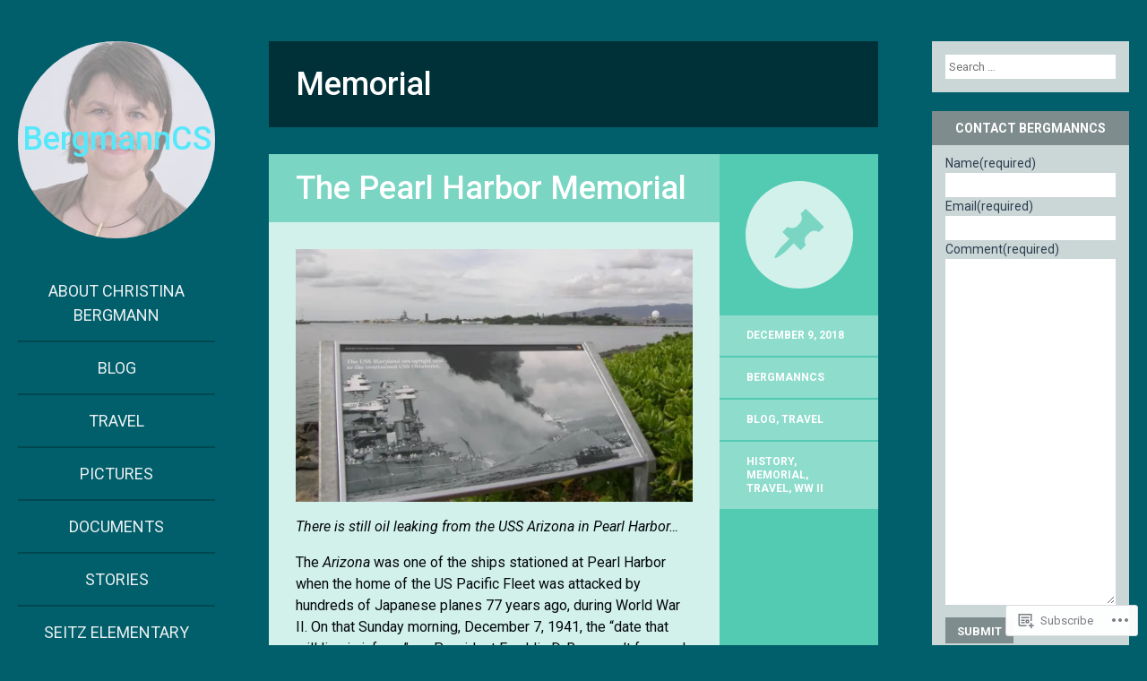

--- FILE ---
content_type: text/html; charset=UTF-8
request_url: https://bergmanncs.com/tag/memorial/
body_size: 28216
content:
<!DOCTYPE html>
<html lang="en">
<head>
<meta charset="UTF-8" />
<meta name="viewport" content="width=device-width" />
<title>Memorial | BergmannCS</title>
<link rel="profile" href="http://gmpg.org/xfn/11" />
<link rel="pingback" href="https://bergmanncs.com/xmlrpc.php" />

<!--[if lt IE 9]>
<script src="https://s0.wp.com/wp-content/themes/pub/flounder/js/html5.js?m=1386440639i" type="text/javascript"></script>
<script src="https://s0.wp.com/wp-content/themes/pub/flounder/js/fixicons.js?m=1387828350i" type="text/javascript"></script>
<![endif]-->

<script type="text/javascript">
  WebFontConfig = {"google":{"families":["Roboto:500:latin,latin-ext","Roboto:r,i,b,bi:latin,latin-ext"]},"api_url":"https:\/\/fonts-api.wp.com\/css"};
  (function() {
    var wf = document.createElement('script');
    wf.src = '/wp-content/plugins/custom-fonts/js/webfont.js';
    wf.type = 'text/javascript';
    wf.async = 'true';
    var s = document.getElementsByTagName('script')[0];
    s.parentNode.insertBefore(wf, s);
	})();
</script><style id="jetpack-custom-fonts-css">.wf-active body, .wf-active button, .wf-active input, .wf-active select, .wf-active textarea{font-family:"Roboto",sans-serif}@media screen and (max-width: 500px){.wf-active .hentry #respond ::-webkit-input-placeholder{font-family:"Roboto",sans-serif}}@media screen and (max-width: 500px){.wf-active .hentry #respond :-moz-placeholder{font-family:"Roboto",sans-serif}}@media screen and (max-width: 500px){.wf-active .hentry #respond ::-moz-placeholder{font-family:"Roboto",sans-serif}}@media screen and (max-width: 500px){.wf-active .hentry #respond :-ms-input-placeholder{font-family:"Roboto",sans-serif}}@media screen and (max-width: 500px){.wf-active .format-image #respond ::-webkit-input-placeholder{font-family:"Roboto",sans-serif}}@media screen and (max-width: 500px){.wf-active .format-image #respond :-moz-placeholder{font-family:"Roboto",sans-serif}}@media screen and (max-width: 500px){.wf-active .format-image #respond ::-moz-placeholder{font-family:"Roboto",sans-serif}}@media screen and (max-width: 500px){.wf-active .format-image #respond :-ms-input-placeholder{font-family:"Roboto",sans-serif}}@media screen and (max-width: 500px){.wf-active .format-gallery #respond ::-webkit-input-placeholder{font-family:"Roboto",sans-serif}}@media screen and (max-width: 500px){.wf-active .format-gallery #respond :-moz-placeholder{font-family:"Roboto",sans-serif}}@media screen and (max-width: 500px){.wf-active .format-gallery #respond ::-moz-placeholder{font-family:"Roboto",sans-serif}}@media screen and (max-width: 500px){.wf-active .format-gallery #respond :-ms-input-placeholder{font-family:"Roboto",sans-serif}}@media screen and (max-width: 500px){.wf-active .format-link #respond ::-webkit-input-placeholder{font-family:"Roboto",sans-serif}}@media screen and (max-width: 500px){.wf-active .format-link #respond :-moz-placeholder{font-family:"Roboto",sans-serif}}@media screen and (max-width: 500px){.wf-active .format-link #respond ::-moz-placeholder{font-family:"Roboto",sans-serif}}@media screen and (max-width: 500px){.wf-active .format-link #respond :-ms-input-placeholder{font-family:"Roboto",sans-serif}}@media screen and (max-width: 500px){.wf-active .format-status #respond ::-webkit-input-placeholder{font-family:"Roboto",sans-serif}}@media screen and (max-width: 500px){.wf-active .format-status #respond :-moz-placeholder{font-family:"Roboto",sans-serif}}@media screen and (max-width: 500px){.wf-active .format-status #respond ::-moz-placeholder{font-family:"Roboto",sans-serif}}@media screen and (max-width: 500px){.wf-active .format-status #respond :-ms-input-placeholder{font-family:"Roboto",sans-serif}}@media screen and (max-width: 500px){.wf-active .format-video #respond ::-webkit-input-placeholder{font-family:"Roboto",sans-serif}}@media screen and (max-width: 500px){.wf-active .format-video #respond :-moz-placeholder{font-family:"Roboto",sans-serif}}@media screen and (max-width: 500px){.wf-active .format-video #respond ::-moz-placeholder{font-family:"Roboto",sans-serif}}@media screen and (max-width: 500px){.wf-active .format-video #respond :-ms-input-placeholder{font-family:"Roboto",sans-serif}}@media screen and (max-width: 500px){.wf-active .format-audio #respond ::-webkit-input-placeholder{font-family:"Roboto",sans-serif}}@media screen and (max-width: 500px){.wf-active .format-audio #respond :-moz-placeholder{font-family:"Roboto",sans-serif}}@media screen and (max-width: 500px){.wf-active .format-audio #respond ::-moz-placeholder{font-family:"Roboto",sans-serif}}@media screen and (max-width: 500px){.wf-active .format-audio #respond :-ms-input-placeholder{font-family:"Roboto",sans-serif}}@media screen and (max-width: 500px){.wf-active .format-chat #respond ::-webkit-input-placeholder{font-family:"Roboto",sans-serif}}@media screen and (max-width: 500px){.wf-active .format-chat #respond :-moz-placeholder{font-family:"Roboto",sans-serif}}@media screen and (max-width: 500px){.wf-active .format-chat #respond ::-moz-placeholder{font-family:"Roboto",sans-serif}}@media screen and (max-width: 500px){.wf-active .format-chat #respond :-ms-input-placeholder{font-family:"Roboto",sans-serif}}@media screen and (max-width: 500px){.wf-active .format-quote #respond ::-webkit-input-placeholder{font-family:"Roboto",sans-serif}}@media screen and (max-width: 500px){.wf-active .format-quote #respond :-moz-placeholder{font-family:"Roboto",sans-serif}}@media screen and (max-width: 500px){.wf-active .format-quote #respond ::-moz-placeholder{font-family:"Roboto",sans-serif}}@media screen and (max-width: 500px){.wf-active .format-quote #respond :-ms-input-placeholder{font-family:"Roboto",sans-serif}}@media screen and (max-width: 500px){.wf-active .format-aside #respond ::-webkit-input-placeholder{font-family:"Roboto",sans-serif}}@media screen and (max-width: 500px){.wf-active .format-aside #respond :-moz-placeholder{font-family:"Roboto",sans-serif}}@media screen and (max-width: 500px){.wf-active .format-aside #respond ::-moz-placeholder{font-family:"Roboto",sans-serif}}@media screen and (max-width: 500px){.wf-active .format-aside #respond :-ms-input-placeholder{font-family:"Roboto",sans-serif}}@media screen and (max-width: 500px){.wf-active .hentry.error404 #respond ::-webkit-input-placeholder, .wf-active .hentry.no-results #respond ::-webkit-input-placeholder, .wf-active .hentry.type-page #respond ::-webkit-input-placeholder{font-family:"Roboto",sans-serif}}@media screen and (max-width: 500px){.wf-active .hentry.error404 #respond :-moz-placeholder, .wf-active .hentry.no-results #respond :-moz-placeholder, .wf-active .hentry.type-page #respond :-moz-placeholder{font-family:"Roboto",sans-serif}}@media screen and (max-width: 500px){.wf-active .hentry.error404 #respond ::-moz-placeholder, .wf-active .hentry.no-results #respond ::-moz-placeholder, .wf-active .hentry.type-page #respond ::-moz-placeholder{font-family:"Roboto",sans-serif}}@media screen and (max-width: 500px){.wf-active .hentry.error404 #respond :-ms-input-placeholder, .wf-active .hentry.no-results #respond :-ms-input-placeholder, .wf-active .hentry.type-page #respond :-ms-input-placeholder{font-family:"Roboto",sans-serif}}.wf-active th{font-weight:500;font-style:normal}.wf-active h1{font-family:"Roboto",sans-serif;font-weight:500;font-style:normal}.wf-active h2{font-family:"Roboto",sans-serif;font-weight:500;font-style:normal}.wf-active h3{font-family:"Roboto",sans-serif;font-weight:500;font-style:normal}.wf-active h4{font-family:"Roboto",sans-serif;font-weight:500;font-style:normal}.wf-active h5{font-family:"Roboto",sans-serif;font-weight:500;font-style:normal}.wf-active h6{font-family:"Roboto",sans-serif;font-weight:500;font-style:normal}.wf-active table th{font-family:"Roboto",sans-serif;font-weight:500;font-style:normal}@media screen and (max-width: 500px){.wf-active .widget .widget-title{font-family:"Roboto",sans-serif;font-weight:500;font-style:normal}}@media screen and (max-width: 500px){.wf-active .page-header .page-title{font-family:"Roboto",sans-serif;font-style:normal;font-weight:500}}@media screen and (max-width: 500px){.wf-active #reply-title{font-weight:500;font-style:normal}}</style>
<meta name='robots' content='max-image-preview:large' />

<!-- Async WordPress.com Remote Login -->
<script id="wpcom_remote_login_js">
var wpcom_remote_login_extra_auth = '';
function wpcom_remote_login_remove_dom_node_id( element_id ) {
	var dom_node = document.getElementById( element_id );
	if ( dom_node ) { dom_node.parentNode.removeChild( dom_node ); }
}
function wpcom_remote_login_remove_dom_node_classes( class_name ) {
	var dom_nodes = document.querySelectorAll( '.' + class_name );
	for ( var i = 0; i < dom_nodes.length; i++ ) {
		dom_nodes[ i ].parentNode.removeChild( dom_nodes[ i ] );
	}
}
function wpcom_remote_login_final_cleanup() {
	wpcom_remote_login_remove_dom_node_classes( "wpcom_remote_login_msg" );
	wpcom_remote_login_remove_dom_node_id( "wpcom_remote_login_key" );
	wpcom_remote_login_remove_dom_node_id( "wpcom_remote_login_validate" );
	wpcom_remote_login_remove_dom_node_id( "wpcom_remote_login_js" );
	wpcom_remote_login_remove_dom_node_id( "wpcom_request_access_iframe" );
	wpcom_remote_login_remove_dom_node_id( "wpcom_request_access_styles" );
}

// Watch for messages back from the remote login
window.addEventListener( "message", function( e ) {
	if ( e.origin === "https://r-login.wordpress.com" ) {
		var data = {};
		try {
			data = JSON.parse( e.data );
		} catch( e ) {
			wpcom_remote_login_final_cleanup();
			return;
		}

		if ( data.msg === 'LOGIN' ) {
			// Clean up the login check iframe
			wpcom_remote_login_remove_dom_node_id( "wpcom_remote_login_key" );

			var id_regex = new RegExp( /^[0-9]+$/ );
			var token_regex = new RegExp( /^.*|.*|.*$/ );
			if (
				token_regex.test( data.token )
				&& id_regex.test( data.wpcomid )
			) {
				// We have everything we need to ask for a login
				var script = document.createElement( "script" );
				script.setAttribute( "id", "wpcom_remote_login_validate" );
				script.src = '/remote-login.php?wpcom_remote_login=validate'
					+ '&wpcomid=' + data.wpcomid
					+ '&token=' + encodeURIComponent( data.token )
					+ '&host=' + window.location.protocol
					+ '//' + window.location.hostname
					+ '&postid=1459'
					+ '&is_singular=';
				document.body.appendChild( script );
			}

			return;
		}

		// Safari ITP, not logged in, so redirect
		if ( data.msg === 'LOGIN-REDIRECT' ) {
			window.location = 'https://wordpress.com/log-in?redirect_to=' + window.location.href;
			return;
		}

		// Safari ITP, storage access failed, remove the request
		if ( data.msg === 'LOGIN-REMOVE' ) {
			var css_zap = 'html { -webkit-transition: margin-top 1s; transition: margin-top 1s; } /* 9001 */ html { margin-top: 0 !important; } * html body { margin-top: 0 !important; } @media screen and ( max-width: 782px ) { html { margin-top: 0 !important; } * html body { margin-top: 0 !important; } }';
			var style_zap = document.createElement( 'style' );
			style_zap.type = 'text/css';
			style_zap.appendChild( document.createTextNode( css_zap ) );
			document.body.appendChild( style_zap );

			var e = document.getElementById( 'wpcom_request_access_iframe' );
			e.parentNode.removeChild( e );

			document.cookie = 'wordpress_com_login_access=denied; path=/; max-age=31536000';

			return;
		}

		// Safari ITP
		if ( data.msg === 'REQUEST_ACCESS' ) {
			console.log( 'request access: safari' );

			// Check ITP iframe enable/disable knob
			if ( wpcom_remote_login_extra_auth !== 'safari_itp_iframe' ) {
				return;
			}

			// If we are in a "private window" there is no ITP.
			var private_window = false;
			try {
				var opendb = window.openDatabase( null, null, null, null );
			} catch( e ) {
				private_window = true;
			}

			if ( private_window ) {
				console.log( 'private window' );
				return;
			}

			var iframe = document.createElement( 'iframe' );
			iframe.id = 'wpcom_request_access_iframe';
			iframe.setAttribute( 'scrolling', 'no' );
			iframe.setAttribute( 'sandbox', 'allow-storage-access-by-user-activation allow-scripts allow-same-origin allow-top-navigation-by-user-activation' );
			iframe.src = 'https://r-login.wordpress.com/remote-login.php?wpcom_remote_login=request_access&origin=' + encodeURIComponent( data.origin ) + '&wpcomid=' + encodeURIComponent( data.wpcomid );

			var css = 'html { -webkit-transition: margin-top 1s; transition: margin-top 1s; } /* 9001 */ html { margin-top: 46px !important; } * html body { margin-top: 46px !important; } @media screen and ( max-width: 660px ) { html { margin-top: 71px !important; } * html body { margin-top: 71px !important; } #wpcom_request_access_iframe { display: block; height: 71px !important; } } #wpcom_request_access_iframe { border: 0px; height: 46px; position: fixed; top: 0; left: 0; width: 100%; min-width: 100%; z-index: 99999; background: #23282d; } ';

			var style = document.createElement( 'style' );
			style.type = 'text/css';
			style.id = 'wpcom_request_access_styles';
			style.appendChild( document.createTextNode( css ) );
			document.body.appendChild( style );

			document.body.appendChild( iframe );
		}

		if ( data.msg === 'DONE' ) {
			wpcom_remote_login_final_cleanup();
		}
	}
}, false );

// Inject the remote login iframe after the page has had a chance to load
// more critical resources
window.addEventListener( "DOMContentLoaded", function( e ) {
	var iframe = document.createElement( "iframe" );
	iframe.style.display = "none";
	iframe.setAttribute( "scrolling", "no" );
	iframe.setAttribute( "id", "wpcom_remote_login_key" );
	iframe.src = "https://r-login.wordpress.com/remote-login.php"
		+ "?wpcom_remote_login=key"
		+ "&origin=aHR0cHM6Ly9iZXJnbWFubmNzLmNvbQ%3D%3D"
		+ "&wpcomid=62916130"
		+ "&time=" + Math.floor( Date.now() / 1000 );
	document.body.appendChild( iframe );
}, false );
</script>
<link rel='dns-prefetch' href='//s0.wp.com' />
<link rel="alternate" type="application/rss+xml" title="BergmannCS &raquo; Feed" href="https://bergmanncs.com/feed/" />
<link rel="alternate" type="application/rss+xml" title="BergmannCS &raquo; Comments Feed" href="https://bergmanncs.com/comments/feed/" />
<link rel="alternate" type="application/rss+xml" title="BergmannCS &raquo; Memorial Tag Feed" href="https://bergmanncs.com/tag/memorial/feed/" />
	<script type="text/javascript">
		/* <![CDATA[ */
		function addLoadEvent(func) {
			var oldonload = window.onload;
			if (typeof window.onload != 'function') {
				window.onload = func;
			} else {
				window.onload = function () {
					oldonload();
					func();
				}
			}
		}
		/* ]]> */
	</script>
	<style id='wp-emoji-styles-inline-css'>

	img.wp-smiley, img.emoji {
		display: inline !important;
		border: none !important;
		box-shadow: none !important;
		height: 1em !important;
		width: 1em !important;
		margin: 0 0.07em !important;
		vertical-align: -0.1em !important;
		background: none !important;
		padding: 0 !important;
	}
/*# sourceURL=wp-emoji-styles-inline-css */
</style>
<link crossorigin='anonymous' rel='stylesheet' id='all-css-2-1' href='/wp-content/plugins/gutenberg-core/v22.2.0/build/styles/block-library/style.css?m=1764855221i&cssminify=yes' type='text/css' media='all' />
<style id='wp-block-library-inline-css'>
.has-text-align-justify {
	text-align:justify;
}
.has-text-align-justify{text-align:justify;}

/*# sourceURL=wp-block-library-inline-css */
</style><style id='global-styles-inline-css'>
:root{--wp--preset--aspect-ratio--square: 1;--wp--preset--aspect-ratio--4-3: 4/3;--wp--preset--aspect-ratio--3-4: 3/4;--wp--preset--aspect-ratio--3-2: 3/2;--wp--preset--aspect-ratio--2-3: 2/3;--wp--preset--aspect-ratio--16-9: 16/9;--wp--preset--aspect-ratio--9-16: 9/16;--wp--preset--color--black: #000000;--wp--preset--color--cyan-bluish-gray: #abb8c3;--wp--preset--color--white: #ffffff;--wp--preset--color--pale-pink: #f78da7;--wp--preset--color--vivid-red: #cf2e2e;--wp--preset--color--luminous-vivid-orange: #ff6900;--wp--preset--color--luminous-vivid-amber: #fcb900;--wp--preset--color--light-green-cyan: #7bdcb5;--wp--preset--color--vivid-green-cyan: #00d084;--wp--preset--color--pale-cyan-blue: #8ed1fc;--wp--preset--color--vivid-cyan-blue: #0693e3;--wp--preset--color--vivid-purple: #9b51e0;--wp--preset--gradient--vivid-cyan-blue-to-vivid-purple: linear-gradient(135deg,rgb(6,147,227) 0%,rgb(155,81,224) 100%);--wp--preset--gradient--light-green-cyan-to-vivid-green-cyan: linear-gradient(135deg,rgb(122,220,180) 0%,rgb(0,208,130) 100%);--wp--preset--gradient--luminous-vivid-amber-to-luminous-vivid-orange: linear-gradient(135deg,rgb(252,185,0) 0%,rgb(255,105,0) 100%);--wp--preset--gradient--luminous-vivid-orange-to-vivid-red: linear-gradient(135deg,rgb(255,105,0) 0%,rgb(207,46,46) 100%);--wp--preset--gradient--very-light-gray-to-cyan-bluish-gray: linear-gradient(135deg,rgb(238,238,238) 0%,rgb(169,184,195) 100%);--wp--preset--gradient--cool-to-warm-spectrum: linear-gradient(135deg,rgb(74,234,220) 0%,rgb(151,120,209) 20%,rgb(207,42,186) 40%,rgb(238,44,130) 60%,rgb(251,105,98) 80%,rgb(254,248,76) 100%);--wp--preset--gradient--blush-light-purple: linear-gradient(135deg,rgb(255,206,236) 0%,rgb(152,150,240) 100%);--wp--preset--gradient--blush-bordeaux: linear-gradient(135deg,rgb(254,205,165) 0%,rgb(254,45,45) 50%,rgb(107,0,62) 100%);--wp--preset--gradient--luminous-dusk: linear-gradient(135deg,rgb(255,203,112) 0%,rgb(199,81,192) 50%,rgb(65,88,208) 100%);--wp--preset--gradient--pale-ocean: linear-gradient(135deg,rgb(255,245,203) 0%,rgb(182,227,212) 50%,rgb(51,167,181) 100%);--wp--preset--gradient--electric-grass: linear-gradient(135deg,rgb(202,248,128) 0%,rgb(113,206,126) 100%);--wp--preset--gradient--midnight: linear-gradient(135deg,rgb(2,3,129) 0%,rgb(40,116,252) 100%);--wp--preset--font-size--small: 13px;--wp--preset--font-size--medium: 20px;--wp--preset--font-size--large: 36px;--wp--preset--font-size--x-large: 42px;--wp--preset--font-family--albert-sans: 'Albert Sans', sans-serif;--wp--preset--font-family--alegreya: Alegreya, serif;--wp--preset--font-family--arvo: Arvo, serif;--wp--preset--font-family--bodoni-moda: 'Bodoni Moda', serif;--wp--preset--font-family--bricolage-grotesque: 'Bricolage Grotesque', sans-serif;--wp--preset--font-family--cabin: Cabin, sans-serif;--wp--preset--font-family--chivo: Chivo, sans-serif;--wp--preset--font-family--commissioner: Commissioner, sans-serif;--wp--preset--font-family--cormorant: Cormorant, serif;--wp--preset--font-family--courier-prime: 'Courier Prime', monospace;--wp--preset--font-family--crimson-pro: 'Crimson Pro', serif;--wp--preset--font-family--dm-mono: 'DM Mono', monospace;--wp--preset--font-family--dm-sans: 'DM Sans', sans-serif;--wp--preset--font-family--dm-serif-display: 'DM Serif Display', serif;--wp--preset--font-family--domine: Domine, serif;--wp--preset--font-family--eb-garamond: 'EB Garamond', serif;--wp--preset--font-family--epilogue: Epilogue, sans-serif;--wp--preset--font-family--fahkwang: Fahkwang, sans-serif;--wp--preset--font-family--figtree: Figtree, sans-serif;--wp--preset--font-family--fira-sans: 'Fira Sans', sans-serif;--wp--preset--font-family--fjalla-one: 'Fjalla One', sans-serif;--wp--preset--font-family--fraunces: Fraunces, serif;--wp--preset--font-family--gabarito: Gabarito, system-ui;--wp--preset--font-family--ibm-plex-mono: 'IBM Plex Mono', monospace;--wp--preset--font-family--ibm-plex-sans: 'IBM Plex Sans', sans-serif;--wp--preset--font-family--ibarra-real-nova: 'Ibarra Real Nova', serif;--wp--preset--font-family--instrument-serif: 'Instrument Serif', serif;--wp--preset--font-family--inter: Inter, sans-serif;--wp--preset--font-family--josefin-sans: 'Josefin Sans', sans-serif;--wp--preset--font-family--jost: Jost, sans-serif;--wp--preset--font-family--libre-baskerville: 'Libre Baskerville', serif;--wp--preset--font-family--libre-franklin: 'Libre Franklin', sans-serif;--wp--preset--font-family--literata: Literata, serif;--wp--preset--font-family--lora: Lora, serif;--wp--preset--font-family--merriweather: Merriweather, serif;--wp--preset--font-family--montserrat: Montserrat, sans-serif;--wp--preset--font-family--newsreader: Newsreader, serif;--wp--preset--font-family--noto-sans-mono: 'Noto Sans Mono', sans-serif;--wp--preset--font-family--nunito: Nunito, sans-serif;--wp--preset--font-family--open-sans: 'Open Sans', sans-serif;--wp--preset--font-family--overpass: Overpass, sans-serif;--wp--preset--font-family--pt-serif: 'PT Serif', serif;--wp--preset--font-family--petrona: Petrona, serif;--wp--preset--font-family--piazzolla: Piazzolla, serif;--wp--preset--font-family--playfair-display: 'Playfair Display', serif;--wp--preset--font-family--plus-jakarta-sans: 'Plus Jakarta Sans', sans-serif;--wp--preset--font-family--poppins: Poppins, sans-serif;--wp--preset--font-family--raleway: Raleway, sans-serif;--wp--preset--font-family--roboto: Roboto, sans-serif;--wp--preset--font-family--roboto-slab: 'Roboto Slab', serif;--wp--preset--font-family--rubik: Rubik, sans-serif;--wp--preset--font-family--rufina: Rufina, serif;--wp--preset--font-family--sora: Sora, sans-serif;--wp--preset--font-family--source-sans-3: 'Source Sans 3', sans-serif;--wp--preset--font-family--source-serif-4: 'Source Serif 4', serif;--wp--preset--font-family--space-mono: 'Space Mono', monospace;--wp--preset--font-family--syne: Syne, sans-serif;--wp--preset--font-family--texturina: Texturina, serif;--wp--preset--font-family--urbanist: Urbanist, sans-serif;--wp--preset--font-family--work-sans: 'Work Sans', sans-serif;--wp--preset--spacing--20: 0.44rem;--wp--preset--spacing--30: 0.67rem;--wp--preset--spacing--40: 1rem;--wp--preset--spacing--50: 1.5rem;--wp--preset--spacing--60: 2.25rem;--wp--preset--spacing--70: 3.38rem;--wp--preset--spacing--80: 5.06rem;--wp--preset--shadow--natural: 6px 6px 9px rgba(0, 0, 0, 0.2);--wp--preset--shadow--deep: 12px 12px 50px rgba(0, 0, 0, 0.4);--wp--preset--shadow--sharp: 6px 6px 0px rgba(0, 0, 0, 0.2);--wp--preset--shadow--outlined: 6px 6px 0px -3px rgb(255, 255, 255), 6px 6px rgb(0, 0, 0);--wp--preset--shadow--crisp: 6px 6px 0px rgb(0, 0, 0);}:where(.is-layout-flex){gap: 0.5em;}:where(.is-layout-grid){gap: 0.5em;}body .is-layout-flex{display: flex;}.is-layout-flex{flex-wrap: wrap;align-items: center;}.is-layout-flex > :is(*, div){margin: 0;}body .is-layout-grid{display: grid;}.is-layout-grid > :is(*, div){margin: 0;}:where(.wp-block-columns.is-layout-flex){gap: 2em;}:where(.wp-block-columns.is-layout-grid){gap: 2em;}:where(.wp-block-post-template.is-layout-flex){gap: 1.25em;}:where(.wp-block-post-template.is-layout-grid){gap: 1.25em;}.has-black-color{color: var(--wp--preset--color--black) !important;}.has-cyan-bluish-gray-color{color: var(--wp--preset--color--cyan-bluish-gray) !important;}.has-white-color{color: var(--wp--preset--color--white) !important;}.has-pale-pink-color{color: var(--wp--preset--color--pale-pink) !important;}.has-vivid-red-color{color: var(--wp--preset--color--vivid-red) !important;}.has-luminous-vivid-orange-color{color: var(--wp--preset--color--luminous-vivid-orange) !important;}.has-luminous-vivid-amber-color{color: var(--wp--preset--color--luminous-vivid-amber) !important;}.has-light-green-cyan-color{color: var(--wp--preset--color--light-green-cyan) !important;}.has-vivid-green-cyan-color{color: var(--wp--preset--color--vivid-green-cyan) !important;}.has-pale-cyan-blue-color{color: var(--wp--preset--color--pale-cyan-blue) !important;}.has-vivid-cyan-blue-color{color: var(--wp--preset--color--vivid-cyan-blue) !important;}.has-vivid-purple-color{color: var(--wp--preset--color--vivid-purple) !important;}.has-black-background-color{background-color: var(--wp--preset--color--black) !important;}.has-cyan-bluish-gray-background-color{background-color: var(--wp--preset--color--cyan-bluish-gray) !important;}.has-white-background-color{background-color: var(--wp--preset--color--white) !important;}.has-pale-pink-background-color{background-color: var(--wp--preset--color--pale-pink) !important;}.has-vivid-red-background-color{background-color: var(--wp--preset--color--vivid-red) !important;}.has-luminous-vivid-orange-background-color{background-color: var(--wp--preset--color--luminous-vivid-orange) !important;}.has-luminous-vivid-amber-background-color{background-color: var(--wp--preset--color--luminous-vivid-amber) !important;}.has-light-green-cyan-background-color{background-color: var(--wp--preset--color--light-green-cyan) !important;}.has-vivid-green-cyan-background-color{background-color: var(--wp--preset--color--vivid-green-cyan) !important;}.has-pale-cyan-blue-background-color{background-color: var(--wp--preset--color--pale-cyan-blue) !important;}.has-vivid-cyan-blue-background-color{background-color: var(--wp--preset--color--vivid-cyan-blue) !important;}.has-vivid-purple-background-color{background-color: var(--wp--preset--color--vivid-purple) !important;}.has-black-border-color{border-color: var(--wp--preset--color--black) !important;}.has-cyan-bluish-gray-border-color{border-color: var(--wp--preset--color--cyan-bluish-gray) !important;}.has-white-border-color{border-color: var(--wp--preset--color--white) !important;}.has-pale-pink-border-color{border-color: var(--wp--preset--color--pale-pink) !important;}.has-vivid-red-border-color{border-color: var(--wp--preset--color--vivid-red) !important;}.has-luminous-vivid-orange-border-color{border-color: var(--wp--preset--color--luminous-vivid-orange) !important;}.has-luminous-vivid-amber-border-color{border-color: var(--wp--preset--color--luminous-vivid-amber) !important;}.has-light-green-cyan-border-color{border-color: var(--wp--preset--color--light-green-cyan) !important;}.has-vivid-green-cyan-border-color{border-color: var(--wp--preset--color--vivid-green-cyan) !important;}.has-pale-cyan-blue-border-color{border-color: var(--wp--preset--color--pale-cyan-blue) !important;}.has-vivid-cyan-blue-border-color{border-color: var(--wp--preset--color--vivid-cyan-blue) !important;}.has-vivid-purple-border-color{border-color: var(--wp--preset--color--vivid-purple) !important;}.has-vivid-cyan-blue-to-vivid-purple-gradient-background{background: var(--wp--preset--gradient--vivid-cyan-blue-to-vivid-purple) !important;}.has-light-green-cyan-to-vivid-green-cyan-gradient-background{background: var(--wp--preset--gradient--light-green-cyan-to-vivid-green-cyan) !important;}.has-luminous-vivid-amber-to-luminous-vivid-orange-gradient-background{background: var(--wp--preset--gradient--luminous-vivid-amber-to-luminous-vivid-orange) !important;}.has-luminous-vivid-orange-to-vivid-red-gradient-background{background: var(--wp--preset--gradient--luminous-vivid-orange-to-vivid-red) !important;}.has-very-light-gray-to-cyan-bluish-gray-gradient-background{background: var(--wp--preset--gradient--very-light-gray-to-cyan-bluish-gray) !important;}.has-cool-to-warm-spectrum-gradient-background{background: var(--wp--preset--gradient--cool-to-warm-spectrum) !important;}.has-blush-light-purple-gradient-background{background: var(--wp--preset--gradient--blush-light-purple) !important;}.has-blush-bordeaux-gradient-background{background: var(--wp--preset--gradient--blush-bordeaux) !important;}.has-luminous-dusk-gradient-background{background: var(--wp--preset--gradient--luminous-dusk) !important;}.has-pale-ocean-gradient-background{background: var(--wp--preset--gradient--pale-ocean) !important;}.has-electric-grass-gradient-background{background: var(--wp--preset--gradient--electric-grass) !important;}.has-midnight-gradient-background{background: var(--wp--preset--gradient--midnight) !important;}.has-small-font-size{font-size: var(--wp--preset--font-size--small) !important;}.has-medium-font-size{font-size: var(--wp--preset--font-size--medium) !important;}.has-large-font-size{font-size: var(--wp--preset--font-size--large) !important;}.has-x-large-font-size{font-size: var(--wp--preset--font-size--x-large) !important;}.has-albert-sans-font-family{font-family: var(--wp--preset--font-family--albert-sans) !important;}.has-alegreya-font-family{font-family: var(--wp--preset--font-family--alegreya) !important;}.has-arvo-font-family{font-family: var(--wp--preset--font-family--arvo) !important;}.has-bodoni-moda-font-family{font-family: var(--wp--preset--font-family--bodoni-moda) !important;}.has-bricolage-grotesque-font-family{font-family: var(--wp--preset--font-family--bricolage-grotesque) !important;}.has-cabin-font-family{font-family: var(--wp--preset--font-family--cabin) !important;}.has-chivo-font-family{font-family: var(--wp--preset--font-family--chivo) !important;}.has-commissioner-font-family{font-family: var(--wp--preset--font-family--commissioner) !important;}.has-cormorant-font-family{font-family: var(--wp--preset--font-family--cormorant) !important;}.has-courier-prime-font-family{font-family: var(--wp--preset--font-family--courier-prime) !important;}.has-crimson-pro-font-family{font-family: var(--wp--preset--font-family--crimson-pro) !important;}.has-dm-mono-font-family{font-family: var(--wp--preset--font-family--dm-mono) !important;}.has-dm-sans-font-family{font-family: var(--wp--preset--font-family--dm-sans) !important;}.has-dm-serif-display-font-family{font-family: var(--wp--preset--font-family--dm-serif-display) !important;}.has-domine-font-family{font-family: var(--wp--preset--font-family--domine) !important;}.has-eb-garamond-font-family{font-family: var(--wp--preset--font-family--eb-garamond) !important;}.has-epilogue-font-family{font-family: var(--wp--preset--font-family--epilogue) !important;}.has-fahkwang-font-family{font-family: var(--wp--preset--font-family--fahkwang) !important;}.has-figtree-font-family{font-family: var(--wp--preset--font-family--figtree) !important;}.has-fira-sans-font-family{font-family: var(--wp--preset--font-family--fira-sans) !important;}.has-fjalla-one-font-family{font-family: var(--wp--preset--font-family--fjalla-one) !important;}.has-fraunces-font-family{font-family: var(--wp--preset--font-family--fraunces) !important;}.has-gabarito-font-family{font-family: var(--wp--preset--font-family--gabarito) !important;}.has-ibm-plex-mono-font-family{font-family: var(--wp--preset--font-family--ibm-plex-mono) !important;}.has-ibm-plex-sans-font-family{font-family: var(--wp--preset--font-family--ibm-plex-sans) !important;}.has-ibarra-real-nova-font-family{font-family: var(--wp--preset--font-family--ibarra-real-nova) !important;}.has-instrument-serif-font-family{font-family: var(--wp--preset--font-family--instrument-serif) !important;}.has-inter-font-family{font-family: var(--wp--preset--font-family--inter) !important;}.has-josefin-sans-font-family{font-family: var(--wp--preset--font-family--josefin-sans) !important;}.has-jost-font-family{font-family: var(--wp--preset--font-family--jost) !important;}.has-libre-baskerville-font-family{font-family: var(--wp--preset--font-family--libre-baskerville) !important;}.has-libre-franklin-font-family{font-family: var(--wp--preset--font-family--libre-franklin) !important;}.has-literata-font-family{font-family: var(--wp--preset--font-family--literata) !important;}.has-lora-font-family{font-family: var(--wp--preset--font-family--lora) !important;}.has-merriweather-font-family{font-family: var(--wp--preset--font-family--merriweather) !important;}.has-montserrat-font-family{font-family: var(--wp--preset--font-family--montserrat) !important;}.has-newsreader-font-family{font-family: var(--wp--preset--font-family--newsreader) !important;}.has-noto-sans-mono-font-family{font-family: var(--wp--preset--font-family--noto-sans-mono) !important;}.has-nunito-font-family{font-family: var(--wp--preset--font-family--nunito) !important;}.has-open-sans-font-family{font-family: var(--wp--preset--font-family--open-sans) !important;}.has-overpass-font-family{font-family: var(--wp--preset--font-family--overpass) !important;}.has-pt-serif-font-family{font-family: var(--wp--preset--font-family--pt-serif) !important;}.has-petrona-font-family{font-family: var(--wp--preset--font-family--petrona) !important;}.has-piazzolla-font-family{font-family: var(--wp--preset--font-family--piazzolla) !important;}.has-playfair-display-font-family{font-family: var(--wp--preset--font-family--playfair-display) !important;}.has-plus-jakarta-sans-font-family{font-family: var(--wp--preset--font-family--plus-jakarta-sans) !important;}.has-poppins-font-family{font-family: var(--wp--preset--font-family--poppins) !important;}.has-raleway-font-family{font-family: var(--wp--preset--font-family--raleway) !important;}.has-roboto-font-family{font-family: var(--wp--preset--font-family--roboto) !important;}.has-roboto-slab-font-family{font-family: var(--wp--preset--font-family--roboto-slab) !important;}.has-rubik-font-family{font-family: var(--wp--preset--font-family--rubik) !important;}.has-rufina-font-family{font-family: var(--wp--preset--font-family--rufina) !important;}.has-sora-font-family{font-family: var(--wp--preset--font-family--sora) !important;}.has-source-sans-3-font-family{font-family: var(--wp--preset--font-family--source-sans-3) !important;}.has-source-serif-4-font-family{font-family: var(--wp--preset--font-family--source-serif-4) !important;}.has-space-mono-font-family{font-family: var(--wp--preset--font-family--space-mono) !important;}.has-syne-font-family{font-family: var(--wp--preset--font-family--syne) !important;}.has-texturina-font-family{font-family: var(--wp--preset--font-family--texturina) !important;}.has-urbanist-font-family{font-family: var(--wp--preset--font-family--urbanist) !important;}.has-work-sans-font-family{font-family: var(--wp--preset--font-family--work-sans) !important;}
/*# sourceURL=global-styles-inline-css */
</style>

<style id='classic-theme-styles-inline-css'>
/*! This file is auto-generated */
.wp-block-button__link{color:#fff;background-color:#32373c;border-radius:9999px;box-shadow:none;text-decoration:none;padding:calc(.667em + 2px) calc(1.333em + 2px);font-size:1.125em}.wp-block-file__button{background:#32373c;color:#fff;text-decoration:none}
/*# sourceURL=/wp-includes/css/classic-themes.min.css */
</style>
<link crossorigin='anonymous' rel='stylesheet' id='all-css-4-1' href='/_static/??-eJyNkdtOwzAMhl8IN+o6cbhAPEsObmpImihO1vH2uJu2gZgKN5Ftfb9/[base64]/a8i3dEnlMIJfX60w/EhiDprJK3+Jr/7TvH1+GYdi9fwE4WeRl&cssminify=yes' type='text/css' media='all' />
<link crossorigin='anonymous' rel='stylesheet' id='print-css-5-1' href='/wp-content/mu-plugins/global-print/global-print.css?m=1465851035i&cssminify=yes' type='text/css' media='print' />
<style id='jetpack-global-styles-frontend-style-inline-css'>
:root { --font-headings: unset; --font-base: unset; --font-headings-default: -apple-system,BlinkMacSystemFont,"Segoe UI",Roboto,Oxygen-Sans,Ubuntu,Cantarell,"Helvetica Neue",sans-serif; --font-base-default: -apple-system,BlinkMacSystemFont,"Segoe UI",Roboto,Oxygen-Sans,Ubuntu,Cantarell,"Helvetica Neue",sans-serif;}
/*# sourceURL=jetpack-global-styles-frontend-style-inline-css */
</style>
<link crossorigin='anonymous' rel='stylesheet' id='all-css-8-1' href='/_static/??-eJyNjEEOgkAMRS9kbdAxwYXxLMAMpaYzJbZkrg8kLAwrd+8n7z+sMwxaPBVHn1JOhlNAEu07uQ5mF/wR8gKzLMTFsHKk5IabcjDQlyN0JYKw+T/fXpQMGEYV0Xqae+CdX014PENo29v9swJiAz5G&cssminify=yes' type='text/css' media='all' />
<script type="text/javascript" id="wpcom-actionbar-placeholder-js-extra">
/* <![CDATA[ */
var actionbardata = {"siteID":"62916130","postID":"0","siteURL":"https://bergmanncs.com","xhrURL":"https://bergmanncs.com/wp-admin/admin-ajax.php","nonce":"790e1839d9","isLoggedIn":"","statusMessage":"","subsEmailDefault":"instantly","proxyScriptUrl":"https://s0.wp.com/wp-content/js/wpcom-proxy-request.js?m=1513050504i&amp;ver=20211021","i18n":{"followedText":"New posts from this site will now appear in your \u003Ca href=\"https://wordpress.com/reader\"\u003EReader\u003C/a\u003E","foldBar":"Collapse this bar","unfoldBar":"Expand this bar","shortLinkCopied":"Shortlink copied to clipboard."}};
//# sourceURL=wpcom-actionbar-placeholder-js-extra
/* ]]> */
</script>
<script type="text/javascript" id="jetpack-mu-wpcom-settings-js-before">
/* <![CDATA[ */
var JETPACK_MU_WPCOM_SETTINGS = {"assetsUrl":"https://s0.wp.com/wp-content/mu-plugins/jetpack-mu-wpcom-plugin/sun/jetpack_vendor/automattic/jetpack-mu-wpcom/src/build/"};
//# sourceURL=jetpack-mu-wpcom-settings-js-before
/* ]]> */
</script>
<script crossorigin='anonymous' type='text/javascript'  src='/_static/??-eJyFjUsOwjAMRC+EGyGkBhaIs9DWRI7yI7YJvT0tH4kVrGZG80ZjWoExJ8EkxrOpQaDUfJ87zxuzdJTGoBPyWvqrYp3f0kVKfyGI5OpZ8Bv+vEWFEtRRYsM68FipCOUlXXIIuf3AG00O5fn2sjBoLHAjXFeneNza3d72vT1Y/wA0VlNH'></script>
<script type="text/javascript" id="rlt-proxy-js-after">
/* <![CDATA[ */
	rltInitialize( {"token":null,"iframeOrigins":["https:\/\/widgets.wp.com"]} );
//# sourceURL=rlt-proxy-js-after
/* ]]> */
</script>
<link rel="EditURI" type="application/rsd+xml" title="RSD" href="https://bergmanncs.wordpress.com/xmlrpc.php?rsd" />
<meta name="generator" content="WordPress.com" />

<!-- Jetpack Open Graph Tags -->
<meta property="og:type" content="website" />
<meta property="og:title" content="Memorial &#8211; BergmannCS" />
<meta property="og:url" content="https://bergmanncs.com/tag/memorial/" />
<meta property="og:site_name" content="BergmannCS" />
<meta property="og:image" content="https://bergmanncs.com/wp-content/uploads/2018/09/cropped-dsc_7492-26.jpg?w=200" />
<meta property="og:image:width" content="200" />
<meta property="og:image:height" content="200" />
<meta property="og:image:alt" content="" />
<meta property="og:locale" content="en_US" />
<meta name="twitter:creator" content="@BergmannCS" />
<meta name="twitter:site" content="@BergmannCS" />

<!-- End Jetpack Open Graph Tags -->
<link rel='openid.server' href='https://bergmanncs.com/?openidserver=1' />
<link rel='openid.delegate' href='https://bergmanncs.com/' />
<link rel="search" type="application/opensearchdescription+xml" href="https://bergmanncs.com/osd.xml" title="BergmannCS" />
<link rel="search" type="application/opensearchdescription+xml" href="https://s1.wp.com/opensearch.xml" title="WordPress.com" />
<meta name="theme-color" content="#005F6B" />
<meta name="description" content="Posts about Memorial written by BergmannCS" />
	<style type="text/css">
			.site-title a,
		.site-description {
			color: #0f3d49;
		}
				.site-branding:before {
			background-image: url('https://bergmanncs.com/wp-content/uploads/2018/09/cropped-dsc_7492-26.jpg ');
		}
		</style>
	<style type="text/css" id="custom-background-css">
body.custom-background { background-color: #005F6B; }
</style>
	<style type="text/css" id="custom-colors-css">#infinite-handle span { color: #A4B7D0;}
article.comment pre { color: #2C3E50;}
.hentry { color: #03070B;}
.site-info { color: #D1D8E5;}
.hentry .entry-content code { color: #2C3E50;}
.milestone-countdown, .milestone-message { background-color: #cbd6d6;}
.widget #wp-calendar th { color: #FFFFFF;}
.page-header { color: #FFFFFF;}
.milestone-header { color: #FFFFFF;}
hr { background-color: #cccccc;}
hr { background-color: rgba( 204, 204, 204, 0.5 );}
li.pingback p { color: #CDD8E3;}
article.comment footer,article.comment footer a { color: #CDD8E3;}
article.comment { color: #F0FFFC;}
.navigation-main a { color: #ECF0F1;}
.navigation-main a:hover { color: #ECF0F1;}
.site-footer a { color: #E2D2C9;}
body { background-color: #005F6B;}
#infinite-footer .container { background-color: #005F6B;}
#site-navigation,#secondary { background-color: #005F6B;}
.widget #wp-calendar th { background-color: #005F6B;}
li.pingback p { background-color: #005F6B;}
article.comment,li.comment li.comment article.comment { background-color: #005F6B;}
.navigation-main li { border-color: #004851;}
.page-header { background-color: #003138;}
article.comment:after,li.comment li.comment article.comment:after { border-left-color: #005F6B;}
article.comment:after,li.comment li.comment article.comment:after { border-right-color: #005F6B;}
a { color: #55E8FB;}
.widget a { color: #005A66;}
.navigation a { color: #005A66;}
.site-title a { color: #005F6B;}
#infinite-handle span { color: #005F6B;}
.hentry a,.hentry.type-page a { color: #005F6B;}
.hentry.format-aside a,.hentry.format-audio a { color: #005F6B;}
.hentry.format-link a,.hentry.format-quote a,.hentry.format-status a { color: #005F6B;}
.hentry.format-image a,.hentry.format-gallery a { color: #005F6B;}
.navigation-comment a { color: #005F6B;}
.milestone-header { background-color: #005F6B;}
.milestone-countdown, .milestone-message { border-color: #005F6B;}
.milestone-countdown, .milestone-message { color: #005A66;}
.hentry .entry-content code { background-color: #c7eee6;}
.hentry { background-color: #D2F1EB;}
.hentry .format-icon { background-color: #D2F1EB;}
.hentry .entry-meta .meta { background-color: #8DDCCC;}
.hentry .entry-meta { background-color: #53CAB2;}
.hentry h2, .hentry .comment-links, .hentry #reply-title { color: #53CAB2;}
.hentry h2 a, .hentry .comment-links a, .hentry #reply-title a { color: #53CAB2;}
.hentry h2 a:hover, .hentry .comment-links a:hover, .hentry #reply-title a:hover { color: #7AD6C3;}
.hentry .format-icon { color: #7AD6C3;}
.hentry .entry-header { background-color: #7AD6C3;}
.hentry #respond label,.hentry #respond textarea { color: #7AD6C3;}
.entry-image { background-color: #BEEBE2;}
.entry-image .wp-caption-text { color: #FFFFFF;}
.hentry .entry-meta a:hover { color: #FFFFFF;}
.hentry .entry-header a:hover { color: #FFFFFF;}
.hentry .entry-header a { color: #FFFFFF;}
.hentry .entry-meta a,.hentry .entry-meta { color: #FFFFFF;}
.hentry.type-page { background-color: #D2F1EB;}
.hentry.type-page .format-icon { background-color: #D2F1EB;}
.hentry.type-page .entry-meta .meta { background-color: #8DDCCC;}
.hentry.type-page .entry-meta { background-color: #53CAB2;}
.hentry.type-page h2, .hentry.type-page .comment-links, .hentry.type-page #reply-title { color: #53CAB2;}
.hentry.type-page h2 a, .hentry.type-page .comment-links a, .hentry.type-page #reply-title a { color: #53CAB2;}
.hentry.type-page h2 a:hover, .hentry.type-page .comment-links a:hover, .hentry.type-page #reply-title a:hover { color: #7AD6C3;}
.hentry.type-page .format-icon { color: #7AD6C3;}
.hentry.type-page .entry-header { background-color: #7AD6C3;}
.hentry.type-page #respond label,.hentry.type-page #respond textarea { color: #7AD6C3;}
.hentry.type-page .entry-meta a:hover { color: #FFFFFF;}
.hentry.type-page .entry-header a:hover { color: #FFFFFF;}
.hentry.type-page .entry-header a { color: #FFFFFF;}
.hentry.type-page .entry-meta a,.hentry.type-page .entry-meta { color: #FFFFFF;}
.format-aside { background-color: #F3FBE6;}
.format-aside .format-icon { background-color: #F3FBE6;}
.format-aside .entry-meta .meta { background-color: #CDF098;}
.format-aside .entry-meta { background-color: #ACE655;}
.format-aside h2, .format-aside .comment-links, .format-aside #reply-title { color: #ACE655;}
.format-aside h2 a, .format-aside .comment-links a, .format-aside #reply-title a { color: #ACE655;}
.format-aside h2 a:hover, .format-aside .comment-links a:hover, .format-aside #reply-title a:hover { color: #C2ED82;}
.format-aside .format-icon { color: #C2ED82;}
.format-aside .entry-header { background-color: #C2ED82;}
.format-aside .entry-header.entry-meta .meta { border-color: #C2ED82;}
.format-aside #respond label,.format-aside #respond textarea { color: #C2ED82;}
.format-aside .entry-image { background-color: #E8F8D0;}
.format-aside .entry-image .wp-caption-text { color: #FFFFFF;}
.format-aside .entry-meta a:hover { color: #FFFFFF;}
.format-aside .entry-header a:hover { color: #FFFFFF;}
.format-aside .entry-header a { color: #FFFFFF;}
.format-aside .entry-meta a,.format-aside .entry-meta { color: #FFFFFF;}
.format-audio { background-color: #F3FBE6;}
.format-audio .format-icon { background-color: #F3FBE6;}
.format-audio .entry-meta .meta { background-color: #CDF098;}
.format-audio .entry-meta { background-color: #ACE655;}
.format-audio h2, .format-audio .comment-links, .format-audio #reply-title { color: #ACE655;}
.format-audio h2 a, .format-audio .comment-links a, .format-audio #reply-title a { color: #ACE655;}
.format-audio h2 a:hover, .format-audio .comment-links a:hover, .format-audio #reply-title a:hover { color: #C2ED82;}
.format-audio .format-icon { color: #C2ED82;}
.format-audio .entry-header { background-color: #C2ED82;}
.format-audio .entry-header.entry-meta .meta { border-color: #C2ED82;}
.format-audio #respond label,.format-audio #respond textarea { color: #C2ED82;}
.format-audio .entry-image { background-color: #E8F8D0;}
.format-audio .entry-image .wp-caption-text { color: #FFFFFF;}
.format-audio .entry-meta a:hover { color: #FFFFFF;}
.format-audio .entry-header a:hover { color: #FFFFFF;}
.format-audio .entry-header a { color: #FFFFFF;}
.format-audio .entry-meta a,.format-audio .entry-meta { color: #FFFFFF;}
.format-link { background-color: #F5E6FB;}
.format-link .format-icon { background-color: #F5E6FB;}
.format-link .entry-meta .meta { background-color: #D898F0;}
.format-link .entry-meta { background-color: #C055E6;}
.format-link h2, .format-link .comment-links, .format-link #reply-title { color: #C055E6;}
.format-link h2 a, .format-link .comment-links a, .format-link #reply-title a { color: #C055E6;}
.format-link h2 a:hover, .format-link .comment-links a:hover, .format-link #reply-title a:hover { color: #D082ED;}
.format-link .format-icon { color: #D082ED;}
.format-link .entry-header { background-color: #D082ED;}
.format-link .entry-header.entry-meta .meta { border-color: #D082ED;}
.format-link .entry-content a:first-of-type { color: #C055E6;}
.format-link #respond label,.format-link #respond textarea { color: #D082ED;}
.format-link .entry-image { background-color: #EDD0F8;}
.format-link .entry-image .wp-caption-text { color: #FFFFFF;}
.format-link .entry-meta a:hover { color: #FFFFFF;}
.format-link .entry-header a:hover { color: #FFFFFF;}
.format-link .entry-header a { color: #FFFFFF;}
.format-link .entry-meta a,.format-link .entry-meta { color: #FFFFFF;}
.format-status { background-color: #F5E6FB;}
.format-status .format-icon { background-color: #F5E6FB;}
.format-status .entry-meta .meta { background-color: #D898F0;}
.format-status .entry-meta { background-color: #C055E6;}
.format-status h2, .format-status .comment-links, .format-status #reply-title { color: #C055E6;}
.format-status h2 a, .format-status .comment-links a, .format-status #reply-title a { color: #C055E6;}
.format-status h2 a:hover, .format-status .comment-links a:hover, .format-status #reply-title a:hover { color: #D082ED;}
.format-status .format-icon { color: #D082ED;}
.format-status .entry-header { background-color: #D082ED;}
.format-status .entry-header.entry-meta .meta { border-color: #D082ED;}
.format-status #respond label,.format-status #respond textarea { color: #D082ED;}
.format-status .entry-image { background-color: #EDD0F8;}
.format-status .entry-image .wp-caption-text { color: #FFFFFF;}
.format-status .entry-meta a:hover { color: #FFFFFF;}
.format-status .entry-header a:hover { color: #FFFFFF;}
.format-status .entry-header a { color: #FFFFFF;}
.format-status .entry-meta a,.format-status .entry-meta { color: #FFFFFF;}
.format-quote { background-color: #F5E6FB;}
.format-quote .format-icon { background-color: #F5E6FB;}
.format-quote .entry-meta .meta { background-color: #D898F0;}
.format-quote .entry-meta { background-color: #C055E6;}
.format-quote h2, .format-quote .comment-links, .format-quote #reply-title { color: #C055E6;}
.format-quote h2 a, .format-quote .comment-links a, .format-quote #reply-title a { color: #C055E6;}
.format-quote h2 a:hover, .format-quote .comment-links a:hover, .format-quote #reply-title a:hover { color: #D082ED;}
.format-quote .format-icon { color: #D082ED;}
.format-quote .entry-header { background-color: #D082ED;}
.format-quote .entry-header.entry-meta .meta { border-color: #D082ED;}
.format-quote #respond label,.format-quote #respond textarea { color: #D082ED;}
.format-quote .entry-image { background-color: #EDD0F8;}
.format-quote .entry-image .wp-caption-text { color: #FFFFFF;}
.format-quote .entry-meta a:hover { color: #FFFFFF;}
.format-quote .entry-header a:hover { color: #FFFFFF;}
.format-quote .entry-header a { color: #FFFFFF;}
.format-quote .entry-meta a,.format-quote .entry-meta { color: #FFFFFF;}
.format-gallery { background-color: #D0E5F2;}
.format-gallery .format-icon { background-color: #D0E5F2;}
.format-gallery .entry-meta .meta { background-color: #8ABFDF;}
.format-gallery .entry-meta { background-color: #4D9DCF;}
.format-gallery h2, .format-gallery .comment-links, .format-gallery #reply-title { color: #4D9DCF;}
.format-gallery h2 a, .format-gallery .comment-links a, .format-gallery #reply-title a { color: #4D9DCF;}
.format-gallery h2 a:hover, .format-gallery .comment-links a:hover, .format-gallery #reply-title a:hover { color: #76B4DA;}
.format-gallery .format-icon { color: #76B4DA;}
.format-gallery .entry-header { background-color: #76B4DA;}
.format-gallery .entry-header.entry-meta .meta { border-color: #76B4DA;}
.format-gallery #respond label,.format-gallery #respond textarea { color: #76B4DA;}
.format-gallery .entry-image { background-color: #BCDAED;}
.format-gallery .entry-image .wp-caption-text { color: #FFFFFF;}
.format-gallery .entry-meta a:hover { color: #FFFFFF;}
.format-gallery .entry-header a:hover { color: #FFFFFF;}
.format-gallery .entry-header a { color: #FFFFFF;}
.format-gallery .entry-meta a,.format-gallery .entry-meta { color: #FFFFFF;}
.format-image { background-color: #D0E5F2;}
.format-image .format-icon { background-color: #D0E5F2;}
.format-image .entry-meta .meta { background-color: #8ABFDF;}
.format-image .entry-meta { background-color: #4D9DCF;}
.format-image h2, .format-image .comment-links, .format-image #reply-title { color: #4D9DCF;}
.format-image h2 a, .format-image .comment-links a, .format-image #reply-title a { color: #4D9DCF;}
.format-image h2 a:hover, .format-image .comment-links a:hover, .format-image #reply-title a:hover { color: #76B4DA;}
.format-image .format-icon { color: #76B4DA;}
.format-image .entry-header { background-color: #76B4DA;}
.format-image .entry-header.entry-meta .meta { border-color: #76B4DA;}
.format-image #respond label,.format-image #respond textarea { color: #76B4DA;}
.format-image .entry-image { background-color: #BCDAED;}
.format-image .entry-image .wp-caption-text { color: #FFFFFF;}
.format-image .entry-meta a:hover { color: #FFFFFF;}
.format-image .entry-header a:hover { color: #FFFFFF;}
.format-image .entry-header a { color: #FFFFFF;}
.format-image .entry-meta a,.format-image .entry-meta { color: #FFFFFF;}
</style>
<link rel="icon" href="https://bergmanncs.com/wp-content/uploads/2018/09/cropped-dsc_7492-26.jpg?w=32" sizes="32x32" />
<link rel="icon" href="https://bergmanncs.com/wp-content/uploads/2018/09/cropped-dsc_7492-26.jpg?w=192" sizes="192x192" />
<link rel="apple-touch-icon" href="https://bergmanncs.com/wp-content/uploads/2018/09/cropped-dsc_7492-26.jpg?w=180" />
<meta name="msapplication-TileImage" content="https://bergmanncs.com/wp-content/uploads/2018/09/cropped-dsc_7492-26.jpg?w=220" />
			<link rel="stylesheet" id="custom-css-css" type="text/css" href="https://s0.wp.com/?custom-css=1&#038;csblog=4fZmi&#038;cscache=6&#038;csrev=35" />
			<link crossorigin='anonymous' rel='stylesheet' id='all-css-0-3' href='/_static/??-eJydjdEKwjAMRX/IGYeg7kH8FKlpHN3aZDSpw7/XydyjqI/3cDkHxqFCYSM2SKUaYmkDK3Rkg8N+3qCF4RwY4RIFewUdw0B5jaor+FqQxJdICuiyFKW4fN7gT5+FSL5qXYyU75/Wj/4ZnW/EXjK4YpKcWcDlfJWcFHxQg0np0F4Inh1oc+EgPDVP6Vjvd4em2TT1tnsAn52MLw==&cssminify=yes' type='text/css' media='all' />
</head>

<body class="archive tag tag-memorial tag-51611 custom-background wp-theme-pubflounder customizer-styles-applied custom-header jetpack-reblog-enabled custom-colors">

	<div class="menu-toggle nav icon dashicons dashicons-menu" id="toggle-nav"></div>
	<div class="menu-toggle widgets icon dashicons dashicons-screenoptions" id="toggle-widgets"></div>

<div id="page" class="hfeed site">

	<header id="masthead" class="site-header" role="banner">
		<a href="https://bergmanncs.com/" title="BergmannCS" rel="home">
			<div class="site-branding">
				<h1 class="site-title">BergmannCS</h1>
			</div>
		</a>
		<nav id="site-navigation" class="navigation-main" role="navigation">
			<div class="screen-reader-text skip-link"><a href="#content" title="Skip to content">Skip to content</a></div>

			<div class="menu-menu-1-container"><ul id="menu-menu-1" class="menu"><li id="menu-item-43" class="menu-item menu-item-type-post_type menu-item-object-page menu-item-home menu-item-43"><a href="https://bergmanncs.com/about/">About Christina Bergmann</a></li>
<li id="menu-item-128" class="menu-item menu-item-type-taxonomy menu-item-object-category menu-item-128"><a href="https://bergmanncs.com/category/blog/">Blog</a></li>
<li id="menu-item-487" class="menu-item menu-item-type-taxonomy menu-item-object-category menu-item-487"><a href="https://bergmanncs.com/category/travel/">Travel</a></li>
<li id="menu-item-129" class="menu-item menu-item-type-taxonomy menu-item-object-category menu-item-129"><a href="https://bergmanncs.com/category/pictures/">Pictures</a></li>
<li id="menu-item-79" class="menu-item menu-item-type-taxonomy menu-item-object-category menu-item-79"><a href="https://bergmanncs.com/category/documents/">Documents</a></li>
<li id="menu-item-44" class="menu-item menu-item-type-custom menu-item-object-custom menu-item-44"><a href="http://wp.me/P4fZmi-K">Stories</a></li>
<li id="menu-item-286" class="menu-item menu-item-type-taxonomy menu-item-object-category menu-item-286"><a href="https://bergmanncs.com/category/seitz-elementary/">Seitz Elementary</a></li>
</ul></div>		</nav><!-- #site-navigation -->
	</header><!-- #masthead -->

	<div id="primary" class="content-area">
		<div id="content" class="site-content" role="main">

		
			<header class="page-header">
				<h1 class="page-title">
					Memorial				</h1>
							</header><!-- .page-header -->

						
				
<article id="post-1459" class="post-1459 post type-post status-publish format-standard has-post-thumbnail hentry category-blog category-travel tag-history tag-memorial tag-travel tag-ww-ii">
	<div class="entry-area">
		
			<header class="entry-header"><h1 class="entry-title"><a href="https://bergmanncs.com/2018/12/09/the-pearl-harbor-memorial/" rel="bookmark">The Pearl Harbor&nbsp;Memorial</a></h1></header>
		
		<div class="entry-content">
							<div class="entry-image">
					<img width="500" height="318" src="https://bergmanncs.com/wp-content/uploads/2018/12/pb160393-e1544357083677.jpg?w=500" class="attachment-feature size-feature wp-post-image" alt="" decoding="async" srcset="https://bergmanncs.com/wp-content/uploads/2018/12/pb160393-e1544357083677.jpg?w=500 500w, https://bergmanncs.com/wp-content/uploads/2018/12/pb160393-e1544357083677.jpg?w=1000 1000w, https://bergmanncs.com/wp-content/uploads/2018/12/pb160393-e1544357083677.jpg?w=150 150w, https://bergmanncs.com/wp-content/uploads/2018/12/pb160393-e1544357083677.jpg?w=300 300w, https://bergmanncs.com/wp-content/uploads/2018/12/pb160393-e1544357083677.jpg?w=768 768w" sizes="(max-width: 500px) 100vw, 500px" data-attachment-id="1449" data-permalink="https://bergmanncs.com/olympus-digital-camera-22/" data-orig-file="https://bergmanncs.com/wp-content/uploads/2018/12/pb160393-e1544357083677.jpg" data-orig-size="1074,684" data-comments-opened="1" data-image-meta="{&quot;aperture&quot;:&quot;5.6&quot;,&quot;credit&quot;:&quot;&quot;,&quot;camera&quot;:&quot;SP550UZ&quot;,&quot;caption&quot;:&quot;OLYMPUS DIGITAL CAMERA&quot;,&quot;created_timestamp&quot;:&quot;1321466317&quot;,&quot;copyright&quot;:&quot;&quot;,&quot;focal_length&quot;:&quot;5.03&quot;,&quot;iso&quot;:&quot;50&quot;,&quot;shutter_speed&quot;:&quot;0.003125&quot;,&quot;title&quot;:&quot;OLYMPUS DIGITAL CAMERA&quot;,&quot;orientation&quot;:&quot;1&quot;}" data-image-title="Pearl Harbor" data-image-description="" data-image-caption="" data-medium-file="https://bergmanncs.com/wp-content/uploads/2018/12/pb160393-e1544357083677.jpg?w=300" data-large-file="https://bergmanncs.com/wp-content/uploads/2018/12/pb160393-e1544357083677.jpg?w=444" />				</div><!-- .entry-image -->
						<p><em>There is still oil leaking from the USS Arizona in Pearl Harbor&#8230;</em></p>
<p>The <em>Arizona</em> was one of the ships stationed at Pearl Harbor when the home of the US Pacific Fleet was attacked by hundreds of Japanese planes 77 years ago, during World War II. On that Sunday morning, December 7, 1941, the &#8220;date that will live in infamy&#8221;, as President Franklin D. Roosevelt famously said the next day when he asked Congress to declare war against Japan,<a href="https://www.historyextra.com/period/second-world-war/pearl-harbor-facts-date-live-infamy-franklin-roosevelt-japan-surprise-attack-americans/" target="_blank" rel="noopener"> 21 US warships were sunk or damaged</a>, and more than 150 planes on nearby airfields destroyed. More than 2,300 Americans lost their lives.<a href="https://bergmanncs.com/wp-content/uploads/2018/12/pb160394-e1544357025346.jpg"><img data-attachment-id="1450" data-permalink="https://bergmanncs.com/2018/12/09/the-pearl-harbor-memorial/olympus-digital-camera-23/#main" data-orig-file="https://bergmanncs.com/wp-content/uploads/2018/12/pb160394-e1544357025346.jpg" data-orig-size="1074,551" data-comments-opened="1" data-image-meta="{&quot;aperture&quot;:&quot;5.6&quot;,&quot;credit&quot;:&quot;&quot;,&quot;camera&quot;:&quot;SP550UZ&quot;,&quot;caption&quot;:&quot;OLYMPUS DIGITAL CAMERA&quot;,&quot;created_timestamp&quot;:&quot;1321466398&quot;,&quot;copyright&quot;:&quot;&quot;,&quot;focal_length&quot;:&quot;5.03&quot;,&quot;iso&quot;:&quot;50&quot;,&quot;shutter_speed&quot;:&quot;0.003125&quot;,&quot;title&quot;:&quot;OLYMPUS DIGITAL CAMERA&quot;,&quot;orientation&quot;:&quot;1&quot;}" data-image-title="Pearl Harbor" data-image-description="" data-image-caption="" data-medium-file="https://bergmanncs.com/wp-content/uploads/2018/12/pb160394-e1544357025346.jpg?w=300" data-large-file="https://bergmanncs.com/wp-content/uploads/2018/12/pb160394-e1544357025346.jpg?w=444" class="alignright size-medium wp-image-1450" src="https://bergmanncs.com/wp-content/uploads/2018/12/pb160394-e1544357025346.jpg?w=300&#038;h=154" alt="" width="300" height="154" srcset="https://bergmanncs.com/wp-content/uploads/2018/12/pb160394-e1544357025346.jpg?w=300 300w, https://bergmanncs.com/wp-content/uploads/2018/12/pb160394-e1544357025346.jpg?w=600 600w, https://bergmanncs.com/wp-content/uploads/2018/12/pb160394-e1544357025346.jpg?w=150 150w" sizes="(max-width: 300px) 100vw, 300px" /></a></p>
<p>Most of the ships were repaired and returned to service.  For three battleships, however, the destruction was too substantial. One of them was the <em>USS  Arizona</em>. 1,177 sailors and Marines were killed when she was attacked, over 900 of them could not be recovered and remain onboard. In 1962, a hull was placed on top of the <a href="http://www.shipwreckworld.com/maps/uss-arizona-bb-39" target="_blank" rel="noopener">shipwreck</a>, but not touching it, to commemorate the crew, and other service members killed in the attack. The hull today is part of the <a href="https://www.nps.gov/valr/index.htm" target="_blank" rel="noopener">World War II Valor in the Pacific National Monument</a>. It is currently <a href="https://www.nps.gov/valr/faqs.htm" target="_blank" rel="noopener">closed for repairs until March 2019.</a></p>
<div data-shortcode="caption" id="attachment_1448" style="width: 562px" class="wp-caption aligncenter"><a href="https://bergmanncs.com/wp-content/uploads/2018/12/pb160390-e1544357283395.jpg"><img aria-describedby="caption-attachment-1448" data-attachment-id="1448" data-permalink="https://bergmanncs.com/2018/12/09/the-pearl-harbor-memorial/olympus-digital-camera-21/#main" data-orig-file="https://bergmanncs.com/wp-content/uploads/2018/12/pb160390-e1544357283395.jpg" data-orig-size="1074,806" data-comments-opened="1" data-image-meta="{&quot;aperture&quot;:&quot;4.5&quot;,&quot;credit&quot;:&quot;&quot;,&quot;camera&quot;:&quot;SP550UZ&quot;,&quot;caption&quot;:&quot;OLYMPUS DIGITAL CAMERA&quot;,&quot;created_timestamp&quot;:&quot;1321465806&quot;,&quot;copyright&quot;:&quot;&quot;,&quot;focal_length&quot;:&quot;4.68&quot;,&quot;iso&quot;:&quot;50&quot;,&quot;shutter_speed&quot;:&quot;0.0015625&quot;,&quot;title&quot;:&quot;OLYMPUS DIGITAL CAMERA&quot;,&quot;orientation&quot;:&quot;1&quot;}" data-image-title="USS Arizona Memorial, Pearl Harbor" data-image-description="" data-image-caption="&lt;p&gt;USS Arizona Memorial, Pearl Harbor&lt;/p&gt;
" data-medium-file="https://bergmanncs.com/wp-content/uploads/2018/12/pb160390-e1544357283395.jpg?w=300" data-large-file="https://bergmanncs.com/wp-content/uploads/2018/12/pb160390-e1544357283395.jpg?w=444" loading="lazy" class=" wp-image-1448" src="https://bergmanncs.com/wp-content/uploads/2018/12/pb160390-e1544357283395.jpg?w=552&#038;h=414" alt="" width="552" height="414" srcset="https://bergmanncs.com/wp-content/uploads/2018/12/pb160390-e1544357283395.jpg?w=300 300w, https://bergmanncs.com/wp-content/uploads/2018/12/pb160390-e1544357283395.jpg?w=552 552w, https://bergmanncs.com/wp-content/uploads/2018/12/pb160390-e1544357283395.jpg?w=150 150w, https://bergmanncs.com/wp-content/uploads/2018/12/pb160390-e1544357283395.jpg?w=768 768w, https://bergmanncs.com/wp-content/uploads/2018/12/pb160390-e1544357283395.jpg?w=1024 1024w, https://bergmanncs.com/wp-content/uploads/2018/12/pb160390-e1544357283395.jpg 1074w" sizes="(max-width: 552px) 100vw, 552px" /></a><p id="caption-attachment-1448" class="wp-caption-text">USS Arizona Memorial, Pearl Harbor</p></div>
<p>When I was visiting the memorial seven years ago, the feeling of German collective guilt was very present, just  like when I would visit <a href="https://bergmanncs.com/2018/12/02/hiroshima-never-again/" target="_blank" rel="noopener">Hiroshima</a> many years later. In a war, both sides lose.</p>
<p>&#8220;Never Again&#8221;, was what I was taught in school. Never again, the Germans must be the ones starting a war. Never again, there must be discrimination, xenophobia, and aggression.</p>
<p>Today, there is a fear that this historical mission is fading. That the lessons of the past are lost in history books, dying with those who lived to tell the story. Last week was the first time <a href="https://www.washingtonpost.com/history/2018/12/07/first-time-pearl-harbor-remembrance-takes-place-without-single-uss-arizona-survivor-present/?utm_term=.3a9f99139d86" target="_blank" rel="noopener">no USS Arizona survivor was present when officials commemorated the anniversary of the attack.</a></p>
<p>Therefore, it is even more important to preserve memorials like the ones in Pearl Harbor, and keep the memory alive by listening to the <a href="https://www.nps.gov/valr/learn/historyculture/stories.htm" target="_blank" rel="noopener">stories of those who&#8217;ve experienced history.</a></p>
<div class="tiled-gallery type-rectangular tiled-gallery-unresized" data-original-width="444" data-carousel-extra='{&quot;blog_id&quot;:62916130,&quot;permalink&quot;:&quot;https:\/\/bergmanncs.com\/2018\/12\/09\/the-pearl-harbor-memorial\/&quot;,&quot;likes_blog_id&quot;:62916130}' itemscope itemtype="http://schema.org/ImageGallery" > <div class="gallery-row" style="width: 444px; height: 230px;" data-original-width="444" data-original-height="230" > <div class="gallery-group images-1" style="width: 294px; height: 230px;" data-original-width="294" data-original-height="230" > <div class="tiled-gallery-item tiled-gallery-item-large" itemprop="associatedMedia" itemscope itemtype="http://schema.org/ImageObject"> <a href="https://bergmanncs.com/olympus-digital-camera-18/" border="0" itemprop="url"> <meta itemprop="width" content="290"> <meta itemprop="height" content="226"> <img class="" data-attachment-id="1445" data-orig-file="https://bergmanncs.com/wp-content/uploads/2018/12/pb160382-e1544357439400.jpg" data-orig-size="1074,838" data-comments-opened="1" data-image-meta="{&quot;aperture&quot;:&quot;3.5&quot;,&quot;credit&quot;:&quot;&quot;,&quot;camera&quot;:&quot;SP550UZ&quot;,&quot;caption&quot;:&quot;OLYMPUS DIGITAL CAMERA&quot;,&quot;created_timestamp&quot;:&quot;1321465293&quot;,&quot;copyright&quot;:&quot;&quot;,&quot;focal_length&quot;:&quot;4.68&quot;,&quot;iso&quot;:&quot;50&quot;,&quot;shutter_speed&quot;:&quot;0.00125&quot;,&quot;title&quot;:&quot;OLYMPUS DIGITAL CAMERA&quot;,&quot;orientation&quot;:&quot;1&quot;}" data-image-title="Map of the remains of the USS Arizona, Pearl Harbor" data-image-description="&lt;p&gt;Map of the remains of the USS Arizona, Pearl Harbor&lt;/p&gt; " data-medium-file="https://bergmanncs.com/wp-content/uploads/2018/12/pb160382-e1544357439400.jpg?w=300" data-large-file="https://bergmanncs.com/wp-content/uploads/2018/12/pb160382-e1544357439400.jpg?w=444" src="https://i0.wp.com/bergmanncs.com/wp-content/uploads/2018/12/pb160382-e1544357439400.jpg?w=290&#038;h=226&#038;ssl=1" srcset="https://i0.wp.com/bergmanncs.com/wp-content/uploads/2018/12/pb160382-e1544357439400.jpg?w=290&amp;h=226&amp;ssl=1 290w, https://i0.wp.com/bergmanncs.com/wp-content/uploads/2018/12/pb160382-e1544357439400.jpg?w=580&amp;h=453&amp;ssl=1 580w, https://i0.wp.com/bergmanncs.com/wp-content/uploads/2018/12/pb160382-e1544357439400.jpg?w=150&amp;h=117&amp;ssl=1 150w, https://i0.wp.com/bergmanncs.com/wp-content/uploads/2018/12/pb160382-e1544357439400.jpg?w=300&amp;h=234&amp;ssl=1 300w" width="290" height="226" loading="lazy" data-original-width="290" data-original-height="226" itemprop="http://schema.org/image" title="Map of the remains of the USS Arizona, Pearl Harbor" alt="Map of the remains of the USS Arizona, Pearl Harbor" style="width: 290px; height: 226px;" /> </a> <div class="tiled-gallery-caption" itemprop="caption description"> Map of the remains of the USS Arizona, Pearl Harbor </div> </div> </div> <!-- close group --> <div class="gallery-group images-2" style="width: 150px; height: 230px;" data-original-width="150" data-original-height="230" > <div class="tiled-gallery-item tiled-gallery-item-small" itemprop="associatedMedia" itemscope itemtype="http://schema.org/ImageObject"> <a href="https://bergmanncs.com/olympus-digital-camera-12/" border="0" itemprop="url"> <meta itemprop="width" content="146"> <meta itemprop="height" content="112"> <img class="" data-attachment-id="1439" data-orig-file="https://bergmanncs.com/wp-content/uploads/2018/12/pb160362-e1544361454607.jpg" data-orig-size="1074,821" data-comments-opened="1" data-image-meta="{&quot;aperture&quot;:&quot;3.1&quot;,&quot;credit&quot;:&quot;&quot;,&quot;camera&quot;:&quot;SP550UZ&quot;,&quot;caption&quot;:&quot;OLYMPUS DIGITAL CAMERA&quot;,&quot;created_timestamp&quot;:&quot;1321464575&quot;,&quot;copyright&quot;:&quot;&quot;,&quot;focal_length&quot;:&quot;6.12&quot;,&quot;iso&quot;:&quot;50&quot;,&quot;shutter_speed&quot;:&quot;0.0025&quot;,&quot;title&quot;:&quot;OLYMPUS DIGITAL CAMERA&quot;,&quot;orientation&quot;:&quot;1&quot;}" data-image-title="Base of gun turret #3, USS Arizona" data-image-description="&lt;p&gt;Base of gun turret #3, USS Arizona&lt;/p&gt; " data-medium-file="https://bergmanncs.com/wp-content/uploads/2018/12/pb160362-e1544361454607.jpg?w=300" data-large-file="https://bergmanncs.com/wp-content/uploads/2018/12/pb160362-e1544361454607.jpg?w=444" src="https://i0.wp.com/bergmanncs.com/wp-content/uploads/2018/12/pb160362-e1544361454607.jpg?w=146&#038;h=112&#038;ssl=1" srcset="https://i0.wp.com/bergmanncs.com/wp-content/uploads/2018/12/pb160362-e1544361454607.jpg?w=146&amp;h=112&amp;ssl=1 146w, https://i0.wp.com/bergmanncs.com/wp-content/uploads/2018/12/pb160362-e1544361454607.jpg?w=292&amp;h=223&amp;ssl=1 292w, https://i0.wp.com/bergmanncs.com/wp-content/uploads/2018/12/pb160362-e1544361454607.jpg?w=150&amp;h=115&amp;ssl=1 150w" width="146" height="112" loading="lazy" data-original-width="146" data-original-height="112" itemprop="http://schema.org/image" title="Base of gun turret #3, USS Arizona" alt="Base of gun turret #3, USS Arizona" style="width: 146px; height: 112px;" /> </a> <div class="tiled-gallery-caption" itemprop="caption description"> Base of gun turret #3, USS Arizona </div> </div> <div class="tiled-gallery-item tiled-gallery-item-small" itemprop="associatedMedia" itemscope itemtype="http://schema.org/ImageObject"> <a href="https://bergmanncs.com/olympus-digital-camera-17/" border="0" itemprop="url"> <meta itemprop="width" content="146"> <meta itemprop="height" content="110"> <img class="" data-attachment-id="1444" data-orig-file="https://bergmanncs.com/wp-content/uploads/2018/12/pb160378-e1544357509361.jpg" data-orig-size="1074,806" data-comments-opened="1" data-image-meta="{&quot;aperture&quot;:&quot;3.3&quot;,&quot;credit&quot;:&quot;&quot;,&quot;camera&quot;:&quot;SP550UZ&quot;,&quot;caption&quot;:&quot;OLYMPUS DIGITAL CAMERA&quot;,&quot;created_timestamp&quot;:&quot;1321464903&quot;,&quot;copyright&quot;:&quot;&quot;,&quot;focal_length&quot;:&quot;7.44&quot;,&quot;iso&quot;:&quot;125&quot;,&quot;shutter_speed&quot;:&quot;0.002&quot;,&quot;title&quot;:&quot;OLYMPUS DIGITAL CAMERA&quot;,&quot;orientation&quot;:&quot;1&quot;}" data-image-title="Remains of the USS Arizona, Pearl Harbor" data-image-description="&lt;p&gt;Remains of the USS Arizona, Pearl Harbor&lt;/p&gt; " data-medium-file="https://bergmanncs.com/wp-content/uploads/2018/12/pb160378-e1544357509361.jpg?w=300" data-large-file="https://bergmanncs.com/wp-content/uploads/2018/12/pb160378-e1544357509361.jpg?w=444" src="https://i0.wp.com/bergmanncs.com/wp-content/uploads/2018/12/pb160378-e1544357509361.jpg?w=146&#038;h=110&#038;ssl=1" srcset="https://i0.wp.com/bergmanncs.com/wp-content/uploads/2018/12/pb160378-e1544357509361.jpg?w=146&amp;h=110&amp;ssl=1 146w, https://i0.wp.com/bergmanncs.com/wp-content/uploads/2018/12/pb160378-e1544357509361.jpg?w=292&amp;h=219&amp;ssl=1 292w, https://i0.wp.com/bergmanncs.com/wp-content/uploads/2018/12/pb160378-e1544357509361.jpg?w=150&amp;h=113&amp;ssl=1 150w" width="146" height="110" loading="lazy" data-original-width="146" data-original-height="110" itemprop="http://schema.org/image" title="Remains of the USS Arizona, Pearl Harbor" alt="Remains of the USS Arizona, Pearl Harbor" style="width: 146px; height: 110px;" /> </a> <div class="tiled-gallery-caption" itemprop="caption description"> Remains of the USS Arizona, Pearl Harbor </div> </div> </div> <!-- close group --> </div> <!-- close row --> <div class="gallery-row" style="width: 444px; height: 221px;" data-original-width="444" data-original-height="221" > <div class="gallery-group images-2" style="width: 151px; height: 221px;" data-original-width="151" data-original-height="221" > <div class="tiled-gallery-item tiled-gallery-item-small" itemprop="associatedMedia" itemscope itemtype="http://schema.org/ImageObject"> <a href="https://bergmanncs.com/olympus-digital-camera-16/" border="0" itemprop="url"> <meta itemprop="width" content="147"> <meta itemprop="height" content="110"> <img class="" data-attachment-id="1443" data-orig-file="https://bergmanncs.com/wp-content/uploads/2018/12/pb160375-e1544357546361.jpg" data-orig-size="1074,806" data-comments-opened="1" data-image-meta="{&quot;aperture&quot;:&quot;4&quot;,&quot;credit&quot;:&quot;&quot;,&quot;camera&quot;:&quot;SP550UZ&quot;,&quot;caption&quot;:&quot;OLYMPUS DIGITAL CAMERA&quot;,&quot;created_timestamp&quot;:&quot;1321464871&quot;,&quot;copyright&quot;:&quot;&quot;,&quot;focal_length&quot;:&quot;17.12&quot;,&quot;iso&quot;:&quot;100&quot;,&quot;shutter_speed&quot;:&quot;0.0015625&quot;,&quot;title&quot;:&quot;OLYMPUS DIGITAL CAMERA&quot;,&quot;orientation&quot;:&quot;1&quot;}" data-image-title="Oil is still leaking from the remains of the USS Arizona, Pearl Harbor" data-image-description="&lt;p&gt;Oil is still leaking from the remains of the USS Arizona, Pearl Harbor&lt;/p&gt; " data-medium-file="https://bergmanncs.com/wp-content/uploads/2018/12/pb160375-e1544357546361.jpg?w=300" data-large-file="https://bergmanncs.com/wp-content/uploads/2018/12/pb160375-e1544357546361.jpg?w=444" src="https://i0.wp.com/bergmanncs.com/wp-content/uploads/2018/12/pb160375-e1544357546361.jpg?w=147&#038;h=110&#038;ssl=1" srcset="https://i0.wp.com/bergmanncs.com/wp-content/uploads/2018/12/pb160375-e1544357546361.jpg?w=147&amp;h=110&amp;ssl=1 147w, https://i0.wp.com/bergmanncs.com/wp-content/uploads/2018/12/pb160375-e1544357546361.jpg?w=294&amp;h=221&amp;ssl=1 294w, https://i0.wp.com/bergmanncs.com/wp-content/uploads/2018/12/pb160375-e1544357546361.jpg?w=150&amp;h=113&amp;ssl=1 150w" width="147" height="110" loading="lazy" data-original-width="147" data-original-height="110" itemprop="http://schema.org/image" title="Oil is still leaking from the remains of the USS Arizona, Pearl Harbor" alt="Oil is still leaking from the remains of the USS Arizona, Pearl Harbor" style="width: 147px; height: 110px;" /> </a> <div class="tiled-gallery-caption" itemprop="caption description"> Oil is still leaking from the remains of the USS Arizona, Pearl Harbor </div> </div> <div class="tiled-gallery-item tiled-gallery-item-small" itemprop="associatedMedia" itemscope itemtype="http://schema.org/ImageObject"> <a href="https://bergmanncs.com/olympus-digital-camera-14/" border="0" itemprop="url"> <meta itemprop="width" content="147"> <meta itemprop="height" content="103"> <img class="" data-attachment-id="1441" data-orig-file="https://bergmanncs.com/wp-content/uploads/2018/12/pb160366-e1544357610509.jpg" data-orig-size="1074,754" data-comments-opened="1" data-image-meta="{&quot;aperture&quot;:&quot;2.8&quot;,&quot;credit&quot;:&quot;&quot;,&quot;camera&quot;:&quot;SP550UZ&quot;,&quot;caption&quot;:&quot;OLYMPUS DIGITAL CAMERA&quot;,&quot;created_timestamp&quot;:&quot;1321464665&quot;,&quot;copyright&quot;:&quot;&quot;,&quot;focal_length&quot;:&quot;4.68&quot;,&quot;iso&quot;:&quot;50&quot;,&quot;shutter_speed&quot;:&quot;0.0125&quot;,&quot;title&quot;:&quot;OLYMPUS DIGITAL CAMERA&quot;,&quot;orientation&quot;:&quot;1&quot;}" data-image-title="Remember the Fallen &amp;#8211; Pearl Harbor" data-image-description="&lt;p&gt;Remember the Fallen &amp;#8211; Pearl Harbor&lt;/p&gt; " data-medium-file="https://bergmanncs.com/wp-content/uploads/2018/12/pb160366-e1544357610509.jpg?w=300" data-large-file="https://bergmanncs.com/wp-content/uploads/2018/12/pb160366-e1544357610509.jpg?w=444" src="https://i0.wp.com/bergmanncs.com/wp-content/uploads/2018/12/pb160366-e1544357610509.jpg?w=147&#038;h=103&#038;ssl=1" srcset="https://i0.wp.com/bergmanncs.com/wp-content/uploads/2018/12/pb160366-e1544357610509.jpg?w=147&amp;h=103&amp;ssl=1 147w, https://i0.wp.com/bergmanncs.com/wp-content/uploads/2018/12/pb160366-e1544357610509.jpg?w=294&amp;h=206&amp;ssl=1 294w, https://i0.wp.com/bergmanncs.com/wp-content/uploads/2018/12/pb160366-e1544357610509.jpg?w=150&amp;h=105&amp;ssl=1 150w" width="147" height="103" loading="lazy" data-original-width="147" data-original-height="103" itemprop="http://schema.org/image" title="Remember the Fallen - Pearl Harbor" alt="Remember the Fallen - Pearl Harbor" style="width: 147px; height: 103px;" /> </a> <div class="tiled-gallery-caption" itemprop="caption description"> Remember the Fallen &#8211; Pearl Harbor </div> </div> </div> <!-- close group --> <div class="gallery-group images-1" style="width: 293px; height: 221px;" data-original-width="293" data-original-height="221" > <div class="tiled-gallery-item tiled-gallery-item-large" itemprop="associatedMedia" itemscope itemtype="http://schema.org/ImageObject"> <a href="https://bergmanncs.com/olympus-digital-camera-15/" border="0" itemprop="url"> <meta itemprop="width" content="289"> <meta itemprop="height" content="217"> <img class="" data-attachment-id="1442" data-orig-file="https://bergmanncs.com/wp-content/uploads/2018/12/pb160368-e1544357584666.jpg" data-orig-size="1074,806" data-comments-opened="1" data-image-meta="{&quot;aperture&quot;:&quot;3.6&quot;,&quot;credit&quot;:&quot;&quot;,&quot;camera&quot;:&quot;SP550UZ&quot;,&quot;caption&quot;:&quot;OLYMPUS DIGITAL CAMERA&quot;,&quot;created_timestamp&quot;:&quot;1321464685&quot;,&quot;copyright&quot;:&quot;&quot;,&quot;focal_length&quot;:&quot;10.67&quot;,&quot;iso&quot;:&quot;64&quot;,&quot;shutter_speed&quot;:&quot;0.016666666666667&quot;,&quot;title&quot;:&quot;OLYMPUS DIGITAL CAMERA&quot;,&quot;orientation&quot;:&quot;1&quot;}" data-image-title="Remember the Fallen &amp;#8211; Pearl Harbor" data-image-description="&lt;p&gt;Remember the Fallen &amp;#8211; Pearl Harbor&lt;/p&gt; " data-medium-file="https://bergmanncs.com/wp-content/uploads/2018/12/pb160368-e1544357584666.jpg?w=300" data-large-file="https://bergmanncs.com/wp-content/uploads/2018/12/pb160368-e1544357584666.jpg?w=444" src="https://i0.wp.com/bergmanncs.com/wp-content/uploads/2018/12/pb160368-e1544357584666.jpg?w=289&#038;h=217&#038;ssl=1" srcset="https://i0.wp.com/bergmanncs.com/wp-content/uploads/2018/12/pb160368-e1544357584666.jpg?w=289&amp;h=217&amp;ssl=1 289w, https://i0.wp.com/bergmanncs.com/wp-content/uploads/2018/12/pb160368-e1544357584666.jpg?w=578&amp;h=434&amp;ssl=1 578w, https://i0.wp.com/bergmanncs.com/wp-content/uploads/2018/12/pb160368-e1544357584666.jpg?w=150&amp;h=113&amp;ssl=1 150w, https://i0.wp.com/bergmanncs.com/wp-content/uploads/2018/12/pb160368-e1544357584666.jpg?w=300&amp;h=225&amp;ssl=1 300w" width="289" height="217" loading="lazy" data-original-width="289" data-original-height="217" itemprop="http://schema.org/image" title="Remember the Fallen - Pearl Harbor" alt="Remember the Fallen - Pearl Harbor" style="width: 289px; height: 217px;" /> </a> <div class="tiled-gallery-caption" itemprop="caption description"> Remember the Fallen &#8211; Pearl Harbor </div> </div> </div> <!-- close group --> </div> <!-- close row --> <div class="gallery-row" style="width: 444px; height: 143px;" data-original-width="444" data-original-height="143" > <div class="gallery-group images-1" style="width: 278px; height: 143px;" data-original-width="278" data-original-height="143" > <div class="tiled-gallery-item tiled-gallery-item-large" itemprop="associatedMedia" itemscope itemtype="http://schema.org/ImageObject"> <a href="https://bergmanncs.com/olympus-digital-camera-13/" border="0" itemprop="url"> <meta itemprop="width" content="274"> <meta itemprop="height" content="139"> <img class="" data-attachment-id="1440" data-orig-file="https://bergmanncs.com/wp-content/uploads/2018/12/pb160363-e1544357683574.jpg" data-orig-size="1074,546" data-comments-opened="1" data-image-meta="{&quot;aperture&quot;:&quot;3.1&quot;,&quot;credit&quot;:&quot;&quot;,&quot;camera&quot;:&quot;SP550UZ&quot;,&quot;caption&quot;:&quot;OLYMPUS DIGITAL CAMERA&quot;,&quot;created_timestamp&quot;:&quot;1321464591&quot;,&quot;copyright&quot;:&quot;&quot;,&quot;focal_length&quot;:&quot;6.12&quot;,&quot;iso&quot;:&quot;50&quot;,&quot;shutter_speed&quot;:&quot;0.003125&quot;,&quot;title&quot;:&quot;OLYMPUS DIGITAL CAMERA&quot;,&quot;orientation&quot;:&quot;1&quot;}" data-image-title="In memory of the crew of the USS Arizona &amp;#8211; Pearl Harbor" data-image-description="&lt;p&gt;In memory of the crew of the USS Arizona &amp;#8211; Pearl Harbor&lt;/p&gt; " data-medium-file="https://bergmanncs.com/wp-content/uploads/2018/12/pb160363-e1544357683574.jpg?w=300" data-large-file="https://bergmanncs.com/wp-content/uploads/2018/12/pb160363-e1544357683574.jpg?w=444" src="https://i0.wp.com/bergmanncs.com/wp-content/uploads/2018/12/pb160363-e1544357683574.jpg?w=274&#038;h=139&#038;ssl=1" srcset="https://i0.wp.com/bergmanncs.com/wp-content/uploads/2018/12/pb160363-e1544357683574.jpg?w=274&amp;h=139&amp;ssl=1 274w, https://i0.wp.com/bergmanncs.com/wp-content/uploads/2018/12/pb160363-e1544357683574.jpg?w=548&amp;h=279&amp;ssl=1 548w, https://i0.wp.com/bergmanncs.com/wp-content/uploads/2018/12/pb160363-e1544357683574.jpg?w=150&amp;h=76&amp;ssl=1 150w, https://i0.wp.com/bergmanncs.com/wp-content/uploads/2018/12/pb160363-e1544357683574.jpg?w=300&amp;h=153&amp;ssl=1 300w" width="274" height="139" loading="lazy" data-original-width="274" data-original-height="139" itemprop="http://schema.org/image" title="In memory of the crew of the USS Arizona - Pearl Harbor" alt="In memory of the crew of the USS Arizona - Pearl Harbor" style="width: 274px; height: 139px;" /> </a> <div class="tiled-gallery-caption" itemprop="caption description"> In memory of the crew of the USS Arizona &#8211; Pearl Harbor </div> </div> </div> <!-- close group --> <div class="gallery-group images-1" style="width: 166px; height: 143px;" data-original-width="166" data-original-height="143" > <div class="tiled-gallery-item tiled-gallery-item-small" itemprop="associatedMedia" itemscope itemtype="http://schema.org/ImageObject"> <a href="https://bergmanncs.com/olympus-digital-camera-10/" border="0" itemprop="url"> <meta itemprop="width" content="162"> <meta itemprop="height" content="139"> <img class="" data-attachment-id="1437" data-orig-file="https://bergmanncs.com/wp-content/uploads/2018/12/pb160358-e1544360909440.jpg" data-orig-size="1074,919" data-comments-opened="1" data-image-meta="{&quot;aperture&quot;:&quot;5.6&quot;,&quot;credit&quot;:&quot;&quot;,&quot;camera&quot;:&quot;SP550UZ&quot;,&quot;caption&quot;:&quot;OLYMPUS DIGITAL CAMERA&quot;,&quot;created_timestamp&quot;:&quot;1321464384&quot;,&quot;copyright&quot;:&quot;&quot;,&quot;focal_length&quot;:&quot;35.02&quot;,&quot;iso&quot;:&quot;50&quot;,&quot;shutter_speed&quot;:&quot;0.003125&quot;,&quot;title&quot;:&quot;OLYMPUS DIGITAL CAMERA&quot;,&quot;orientation&quot;:&quot;1&quot;}" data-image-title="Battleship Missouri" data-image-description="&lt;p&gt;&lt;a href=&quot;https://ussmissouri.org/#&quot; rel=&quot;noopener&quot; target=&quot;_blank&quot;&gt;Battleship Missouri&lt;/a&gt;, Pearl Habor&lt;/p&gt; " data-medium-file="https://bergmanncs.com/wp-content/uploads/2018/12/pb160358-e1544360909440.jpg?w=300" data-large-file="https://bergmanncs.com/wp-content/uploads/2018/12/pb160358-e1544360909440.jpg?w=444" src="https://i0.wp.com/bergmanncs.com/wp-content/uploads/2018/12/pb160358-e1544360909440.jpg?w=162&#038;h=139&#038;ssl=1" srcset="https://i0.wp.com/bergmanncs.com/wp-content/uploads/2018/12/pb160358-e1544360909440.jpg?w=162&amp;h=139&amp;ssl=1 162w, https://i0.wp.com/bergmanncs.com/wp-content/uploads/2018/12/pb160358-e1544360909440.jpg?w=324&amp;h=277&amp;ssl=1 324w, https://i0.wp.com/bergmanncs.com/wp-content/uploads/2018/12/pb160358-e1544360909440.jpg?w=150&amp;h=128&amp;ssl=1 150w, https://i0.wp.com/bergmanncs.com/wp-content/uploads/2018/12/pb160358-e1544360909440.jpg?w=300&amp;h=257&amp;ssl=1 300w" width="162" height="139" loading="lazy" data-original-width="162" data-original-height="139" itemprop="http://schema.org/image" title="Battleship Missouri" alt="Battleship Missouri, Pearl Harbor" style="width: 162px; height: 139px;" /> </a> <div class="tiled-gallery-caption" itemprop="caption description"> Battleship Missouri, Pearl Harbor </div> </div> </div> <!-- close group --> </div> <!-- close row --> <div class="gallery-row" style="width: 444px; height: 334px;" data-original-width="444" data-original-height="334" > <div class="gallery-group images-1" style="width: 444px; height: 334px;" data-original-width="444" data-original-height="334" > <div class="tiled-gallery-item tiled-gallery-item-large" itemprop="associatedMedia" itemscope itemtype="http://schema.org/ImageObject"> <a href="https://bergmanncs.com/olympus-digital-camera-19/" border="0" itemprop="url"> <meta itemprop="width" content="440"> <meta itemprop="height" content="330"> <img class="" data-attachment-id="1446" data-orig-file="https://bergmanncs.com/wp-content/uploads/2018/12/pb160385-e1544357376998.jpg" data-orig-size="1074,806" data-comments-opened="1" data-image-meta="{&quot;aperture&quot;:&quot;3.8&quot;,&quot;credit&quot;:&quot;&quot;,&quot;camera&quot;:&quot;SP550UZ&quot;,&quot;caption&quot;:&quot;OLYMPUS DIGITAL CAMERA&quot;,&quot;created_timestamp&quot;:&quot;1321465361&quot;,&quot;copyright&quot;:&quot;&quot;,&quot;focal_length&quot;:&quot;13.01&quot;,&quot;iso&quot;:&quot;50&quot;,&quot;shutter_speed&quot;:&quot;0.0015625&quot;,&quot;title&quot;:&quot;OLYMPUS DIGITAL CAMERA&quot;,&quot;orientation&quot;:&quot;1&quot;}" data-image-title="American Flag at Pearl Harbor" data-image-description="&lt;p&gt;American Flag at Pearl Harbor&lt;/p&gt; " data-medium-file="https://bergmanncs.com/wp-content/uploads/2018/12/pb160385-e1544357376998.jpg?w=300" data-large-file="https://bergmanncs.com/wp-content/uploads/2018/12/pb160385-e1544357376998.jpg?w=444" src="https://i0.wp.com/bergmanncs.com/wp-content/uploads/2018/12/pb160385-e1544357376998.jpg?w=440&#038;h=330&#038;ssl=1" srcset="https://i0.wp.com/bergmanncs.com/wp-content/uploads/2018/12/pb160385-e1544357376998.jpg?w=440&amp;h=330&amp;ssl=1 440w, https://i0.wp.com/bergmanncs.com/wp-content/uploads/2018/12/pb160385-e1544357376998.jpg?w=880&amp;h=660&amp;ssl=1 880w, https://i0.wp.com/bergmanncs.com/wp-content/uploads/2018/12/pb160385-e1544357376998.jpg?w=150&amp;h=113&amp;ssl=1 150w, https://i0.wp.com/bergmanncs.com/wp-content/uploads/2018/12/pb160385-e1544357376998.jpg?w=300&amp;h=225&amp;ssl=1 300w, https://i0.wp.com/bergmanncs.com/wp-content/uploads/2018/12/pb160385-e1544357376998.jpg?w=768&amp;h=576&amp;ssl=1 768w" width="440" height="330" loading="lazy" data-original-width="440" data-original-height="330" itemprop="http://schema.org/image" title="American Flag at Pearl Harbor" alt="American Flag at Pearl Harbor" style="width: 440px; height: 330px;" /> </a> <div class="tiled-gallery-caption" itemprop="caption description"> American Flag at Pearl Harbor </div> </div> </div> <!-- close group --> </div> <!-- close row --> </div>
					</div><!-- .entry-content -->

		<div class="comment-links clearfix"><a href="https://bergmanncs.com/2018/12/09/the-pearl-harbor-memorial/#comments" class="read alignleft" ><i class="icon dashicons dashicons-admin-comments"></i>4 Comments</a><a href="https://bergmanncs.com/2018/12/09/the-pearl-harbor-memorial/#respond" class="add alignright"><i class="icon dashicons dashicons-plus-big"></i>Leave a comment</a></div>
	</div><!-- .entry-area -->

	<div class="entry-meta sidebar-bg"></div>
	<footer class="entry-meta">
				<i class="icon format-icon dashicons dashicons-format-standard"></i>
							<a href="https://bergmanncs.com/2018/12/09/the-pearl-harbor-memorial/" rel="bookmark"><time class="entry-date meta" datetime="2018-12-09T22:06:33+01:00">December 9, 2018</time>			<div class="author meta vcard"><a class="url fn n" href="https://bergmanncs.com/author/bergmannc/" title="View all posts by BergmannCS" rel="author">BergmannCS</a></div>						<div class="meta cat-links">
				<a href="https://bergmanncs.com/category/blog/" rel="category tag">Blog</a>, <a href="https://bergmanncs.com/category/travel/" rel="category tag">Travel</a>			</div>
			
			<div class="meta tags-links"><a href="https://bergmanncs.com/tag/history/" rel="tag">History</a>, <a href="https://bergmanncs.com/tag/memorial/" rel="tag">Memorial</a>, <a href="https://bergmanncs.com/tag/travel/" rel="tag">Travel</a>, <a href="https://bergmanncs.com/tag/ww-ii/" rel="tag">WW II</a></div>
					
	</footer><!-- .entry-meta -->
</article><!-- #post-## -->

			
			
		
		</div><!-- #primary -->
	</div><!-- #main -->

	<div id="secondary" class="side-widget-area widget-area" role="complementary">

		<aside id="search-2" class="widget widget_search">	<form method="get" id="searchform" class="searchform" action="https://bergmanncs.com/" role="search">
		<label for="s" class="screen-reader-text">Search</label>
		<input type="search" class="field" name="s" value="" id="s" placeholder="Search &hellip;" />
		<input type="submit" class="submit" id="searchsubmit" value="Search" />
	</form>
</aside><aside id="text-3" class="widget widget_text"><h1 class="widget-title">Contact BergmannCS</h1>			<div class="textwidget"><div data-test='contact-form'
			id='contact-form-widget-text-3-sidebar-1'
			class='wp-block-jetpack-contact-form-container '
			data-wp-interactive='jetpack/form' data-wp-context='{"formId":"widget-text-3-sidebar-1","formHash":"f3b8fbcee60f89222e2c33032cc6ec2564553fd5","showErrors":false,"errors":[],"fields":[],"isMultiStep":false,"useAjax":false,"submissionData":null,"formattedSubmissionData":[],"submissionSuccess":false,"submissionError":null,"elementId":"jp-form-f3b8fbcee60f89222e2c33032cc6ec2564553fd5","isSingleInputForm":false}'
			data-wp-watch--scroll-to-wrapper="callbacks.scrollToWrapper"
		>
<div class="contact-form-submission contact-form-ajax-submission" data-wp-class--submission-success="context.submissionSuccess"><p class="go-back-message"><a class="link" role="button" tabindex="0" data-wp-on--click="actions.goBack" href="/tag/memorial/">← Back</a></p><h4 id="contact-form-success-header">Thank you for your response. ✨</h4>

<template data-wp-each--submission="context.formattedSubmissionData">
					<div class="jetpack_forms_contact-form-success-summary">
						<div class="field-name" data-wp-text="context.submission.label" data-wp-bind--hidden="!context.submission.label"></div>
						<div class="field-value" data-wp-text="context.submission.value" data-wp-bind--hidden="!context.submission.showPlainValue"></div>
						<a class="field-url" data-wp-bind--href="context.submission.url" data-wp-text="context.submission.value" data-wp-bind--hidden="!context.submission.url" target="_blank" rel="noopener noreferrer"></a>
						<div class="field-images" data-wp-bind--hidden="!context.submission.images">
							<template data-wp-each--image="context.submission.images">
								<div class="field-image-option" data-wp-class--is-empty="!context.image.src">
									<figure class="field-image-option__image" data-wp-class--is-empty="!context.image.src">
										<img data-wp-bind--src="context.image.src" data-wp-bind--hidden="!context.image.src" />
										<img src="[data-uri]" data-wp-bind--hidden="context.image.src" />
									</figure>
									<div class="field-image-option__label-wrapper">
										<span class="field-image-option__label-code" data-wp-text="context.image.letterCode"></span>
										<span class="field-image-option__label" data-wp-text="context.image.label" data-wp-bind--hidden="!context.image.label"></span>
									</div>
								</div>
							</template>
						</div>
					</div>
				</template></div><form action='/tag/memorial/'
				id='jp-form-f3b8fbcee60f89222e2c33032cc6ec2564553fd5'
				method='post'
				class='contact-form commentsblock' 
				data-wp-on--submit="actions.onFormSubmit"
				data-wp-on--reset="actions.onFormReset"
				data-wp-class--submission-success="context.submissionSuccess"
				data-wp-class--is-first-step="state.isFirstStep"
				data-wp-class--is-last-step="state.isLastStep"
				data-wp-class--is-ajax-form="context.useAjax"
				novalidate >
<input type='hidden' name='jetpack_contact_form_jwt' value='eyJ0eXAiOiJKV1QiLCJhbGciOiJIUzI1NiJ9.[base64].zo1gnDqP49JKjks1AhOmOEKdoQDUvxbX9-4sEizcEFA' />

<div style=""  data-wp-interactive="jetpack/form" data-wp-context='{"fieldId":"gwidget-text-3-sidebar-1-name","fieldType":"name","fieldLabel":"Name","fieldValue":"","fieldPlaceholder":"","fieldIsRequired":"1","fieldErrorMessage":"","fieldExtra":[],"formHash":"f3b8fbcee60f89222e2c33032cc6ec2564553fd5"}'  class='grunion-field-name-wrap grunion-field-wrap'  data-wp-init='callbacks.initializeField' data-wp-on--jetpack-form-reset='callbacks.initializeField' >
<label
				for='gwidget-text-3-sidebar-1-name' class="grunion-field-label name" >Name<span class="grunion-label-required" aria-hidden="true">(required)</span></label>
<input
					type='text'
					name='gwidget-text-3-sidebar-1-name'
					id='gwidget-text-3-sidebar-1-name'
					value=''

					data-wp-bind--aria-invalid='state.fieldHasErrors'
					data-wp-bind--value='state.getFieldValue'
					aria-errormessage='gwidget-text-3-sidebar-1-name-text-error-message'
					data-wp-on--input='actions.onFieldChange'
					data-wp-on--blur='actions.onFieldBlur'
					data-wp-class--has-value='state.hasFieldValue'

					class='name  grunion-field' 
					required='true' aria-required='true'  />
 
			<div id="gwidget-text-3-sidebar-1-name-text-error" class="contact-form__input-error" data-wp-class--has-errors="state.fieldHasErrors">
				<span class="contact-form__warning-icon">
					<svg width="16" height="16" viewBox="0 0 16 16" fill="none" xmlns="http://www.w3.org/2000/svg">
						<path d="M8.50015 11.6402H7.50015V10.6402H8.50015V11.6402Z" />
						<path d="M7.50015 9.64018H8.50015V6.30684H7.50015V9.64018Z" />
						<path fill-rule="evenodd" clip-rule="evenodd" d="M6.98331 3.0947C7.42933 2.30177 8.57096 2.30177 9.01698 3.09469L13.8771 11.7349C14.3145 12.5126 13.7525 13.4735 12.8602 13.4735H3.14004C2.24774 13.4735 1.68575 12.5126 2.12321 11.7349L6.98331 3.0947ZM8.14541 3.58496C8.08169 3.47168 7.9186 3.47168 7.85488 3.58496L2.99478 12.2251C2.93229 12.3362 3.01257 12.4735 3.14004 12.4735H12.8602C12.9877 12.4735 13.068 12.3362 13.0055 12.2251L8.14541 3.58496Z" />
					</svg>
					<span class="visually-hidden">Warning</span>
				</span>
				<span data-wp-text="state.errorMessage" id="gwidget-text-3-sidebar-1-name-text-error-message" role="alert" aria-live="assertive"></span>
			</div> 
	</div>

<div style=""  data-wp-interactive="jetpack/form" data-wp-context='{"fieldId":"gwidget-text-3-sidebar-1-email","fieldType":"email","fieldLabel":"Email","fieldValue":"","fieldPlaceholder":"","fieldIsRequired":"1","fieldErrorMessage":"","fieldExtra":[],"formHash":"f3b8fbcee60f89222e2c33032cc6ec2564553fd5"}'  class='grunion-field-email-wrap grunion-field-wrap'  data-wp-init='callbacks.initializeField' data-wp-on--jetpack-form-reset='callbacks.initializeField' >
<label
				for='gwidget-text-3-sidebar-1-email' class="grunion-field-label email" >Email<span class="grunion-label-required" aria-hidden="true">(required)</span></label>
<input
					type='email'
					name='gwidget-text-3-sidebar-1-email'
					id='gwidget-text-3-sidebar-1-email'
					value=''

					data-wp-bind--aria-invalid='state.fieldHasErrors'
					data-wp-bind--value='state.getFieldValue'
					aria-errormessage='gwidget-text-3-sidebar-1-email-email-error-message'
					data-wp-on--input='actions.onFieldChange'
					data-wp-on--blur='actions.onFieldBlur'
					data-wp-class--has-value='state.hasFieldValue'

					class='email  grunion-field' 
					required='true' aria-required='true'  />
 
			<div id="gwidget-text-3-sidebar-1-email-email-error" class="contact-form__input-error" data-wp-class--has-errors="state.fieldHasErrors">
				<span class="contact-form__warning-icon">
					<svg width="16" height="16" viewBox="0 0 16 16" fill="none" xmlns="http://www.w3.org/2000/svg">
						<path d="M8.50015 11.6402H7.50015V10.6402H8.50015V11.6402Z" />
						<path d="M7.50015 9.64018H8.50015V6.30684H7.50015V9.64018Z" />
						<path fill-rule="evenodd" clip-rule="evenodd" d="M6.98331 3.0947C7.42933 2.30177 8.57096 2.30177 9.01698 3.09469L13.8771 11.7349C14.3145 12.5126 13.7525 13.4735 12.8602 13.4735H3.14004C2.24774 13.4735 1.68575 12.5126 2.12321 11.7349L6.98331 3.0947ZM8.14541 3.58496C8.08169 3.47168 7.9186 3.47168 7.85488 3.58496L2.99478 12.2251C2.93229 12.3362 3.01257 12.4735 3.14004 12.4735H12.8602C12.9877 12.4735 13.068 12.3362 13.0055 12.2251L8.14541 3.58496Z" />
					</svg>
					<span class="visually-hidden">Warning</span>
				</span>
				<span data-wp-text="state.errorMessage" id="gwidget-text-3-sidebar-1-email-email-error-message" role="alert" aria-live="assertive"></span>
			</div> 
	</div>

<div style=""  data-wp-interactive="jetpack/form" data-wp-context='{"fieldId":"gwidget-text-3-sidebar-1-comment","fieldType":"textarea","fieldLabel":"Comment","fieldValue":"","fieldPlaceholder":"","fieldIsRequired":"1","fieldErrorMessage":"","fieldExtra":[],"formHash":"f3b8fbcee60f89222e2c33032cc6ec2564553fd5"}'  class='grunion-field-textarea-wrap grunion-field-wrap'  data-wp-init='callbacks.initializeField' data-wp-on--jetpack-form-reset='callbacks.initializeField' >
<label
				for='contact-form-comment-gwidget-text-3-sidebar-1-comment' class="grunion-field-label textarea" >Comment<span class="grunion-label-required" aria-hidden="true">(required)</span></label>
<textarea
		                style=''
		                name='gwidget-text-3-sidebar-1-comment'
		                id='contact-form-comment-gwidget-text-3-sidebar-1-comment'
		                rows='20'
						data-wp-text='state.getFieldValue'
						data-wp-on--input='actions.onFieldChange'
						data-wp-on--blur='actions.onFieldBlur'
						data-wp-class--has-value='state.hasFieldValue'
						data-wp-bind--aria-invalid='state.fieldHasErrors'
						aria-errormessage='gwidget-text-3-sidebar-1-comment-textarea-error-message'
						class='textarea  grunion-field'  required aria-required='true'></textarea>
 
			<div id="gwidget-text-3-sidebar-1-comment-textarea-error" class="contact-form__input-error" data-wp-class--has-errors="state.fieldHasErrors">
				<span class="contact-form__warning-icon">
					<svg width="16" height="16" viewBox="0 0 16 16" fill="none" xmlns="http://www.w3.org/2000/svg">
						<path d="M8.50015 11.6402H7.50015V10.6402H8.50015V11.6402Z" />
						<path d="M7.50015 9.64018H8.50015V6.30684H7.50015V9.64018Z" />
						<path fill-rule="evenodd" clip-rule="evenodd" d="M6.98331 3.0947C7.42933 2.30177 8.57096 2.30177 9.01698 3.09469L13.8771 11.7349C14.3145 12.5126 13.7525 13.4735 12.8602 13.4735H3.14004C2.24774 13.4735 1.68575 12.5126 2.12321 11.7349L6.98331 3.0947ZM8.14541 3.58496C8.08169 3.47168 7.9186 3.47168 7.85488 3.58496L2.99478 12.2251C2.93229 12.3362 3.01257 12.4735 3.14004 12.4735H12.8602C12.9877 12.4735 13.068 12.3362 13.0055 12.2251L8.14541 3.58496Z" />
					</svg>
					<span class="visually-hidden">Warning</span>
				</span>
				<span data-wp-text="state.errorMessage" id="gwidget-text-3-sidebar-1-comment-textarea-error-message" role="alert" aria-live="assertive"></span>
			</div>
	</div>
	<p class='contact-submit'>
<div class="contact-form__error" data-wp-class--show-errors="state.showFormErrors"><span class="contact-form__warning-icon"><span class="visually-hidden">Warning.</span><i aria-hidden="true"></i></span>
				<span data-wp-text="state.getFormErrorMessage"></span>
				<ul>
				<template data-wp-each="state.getErrorList" data-wp-key="context.item.id">
					<li><a data-wp-bind--href="context.item.anchor" data-wp-on--click="actions.scrollIntoView" data-wp-text="context.item.label"></a></li>
				</template>
				</ul></div><div class="contact-form__error" data-wp-class--show-errors="state.showSubmissionError" data-wp-text="context.submissionError"></div>		<button type='submit' class='pushbutton-wide'>Submit</button>		<input type='hidden' name='contact-form-id' value='widget-text-3-sidebar-1' />
		<input type='hidden' name='action' value='grunion-contact-form' />
		<input type='hidden' name='contact-form-hash' value='f3b8fbcee60f89222e2c33032cc6ec2564553fd5' />
	</p>
<p style="display: none !important;" class="akismet-fields-container" data-prefix="ak_"><label>&#916;<textarea name="ak_hp_textarea" cols="45" rows="8" maxlength="100"></textarea></label><input type="hidden" id="ak_js_1" name="ak_js" value="25"/><script type="text/javascript">
/* <![CDATA[ */
document.getElementById( "ak_js_1" ).setAttribute( "value", ( new Date() ).getTime() );
/* ]]> */
</script>
</p></form>
</div></div>
		</aside><aside id="jp_blogs_i_follow-2" class="widget widget_jp_blogs_i_follow"><h1 class="widget-title">Blogs I Follow</h1><ul><li><a href="http://fearlessfemaletravels.com/" class="bump-view" data-bump-view="bif">Fearless Female Travels</a></li><li><a href="http://joshidaniel.com" class="bump-view" data-bump-view="bif">Joshi Daniel Photography</a></li><li><a href="http://corker2blog.wordpress.com" class="bump-view" data-bump-view="bif">PHOTOJOURNAL OF CORKER2</a></li><li><a href="http://flyingcarpetblog.com" class="bump-view" data-bump-view="bif">Sabine&#039;s Flying Carpet</a></li></ul></aside><aside id="text-2" class="widget widget_text"><h1 class="widget-title">Copyright and Disclaimer</h1>			<div class="textwidget"><p>© 2014 &#8211; 2025 Christina Bergmann<br />
All rights reserved<br />
All links are being provided as a convenience and for informational purposes only; they do not constitute an endorsement or an approval of any of the products, services or opinions of the corporation or organization or individual. Christina Bergmann bears no responsibility for the accuracy, legality or content of the external site or for that of subsequent links.</p>
</div>
		</aside>	</div>
<footer id="colophon" class="site-footer" role="contentinfo">
		<div class="site-info">
								<a href="https://wordpress.com/?ref=footer_blog" rel="nofollow">Blog at WordPress.com.</a>
				
						</div><!-- .site-info -->
</footer><!-- #colophon -->

</div><!-- #page -->

<!--  -->
<script type="speculationrules">
{"prefetch":[{"source":"document","where":{"and":[{"href_matches":"/*"},{"not":{"href_matches":["/wp-*.php","/wp-admin/*","/files/*","/wp-content/*","/wp-content/plugins/*","/wp-content/themes/pub/flounder/*","/*\\?(.+)"]}},{"not":{"selector_matches":"a[rel~=\"nofollow\"]"}},{"not":{"selector_matches":".no-prefetch, .no-prefetch a"}}]},"eagerness":"conservative"}]}
</script>
<script type="importmap" id="wp-importmap">
{"imports":{"@wordpress/interactivity":"https://s0.wp.com/wp-content/plugins/gutenberg-core/v22.2.0/build/modules/interactivity/index.min.js?m=1764855221i&ver=1764773745501"}}
</script>
<script type="application/json" id="wp-script-module-data-@wordpress/interactivity">
{"config":{"jetpack/form":{"error_types":{"invalid_email":"Please enter a valid email address","is_required":"This field is required.","invalid_form_empty":"The form you are trying to submit is empty.","invalid_form":"Please fill out the form correctly.","network_error":"Connection issue while submitting the form. Check that you are connected to the Internet and try again."},"admin_ajax_url":"https://bergmanncs.wordpress.com/wp-admin/admin-ajax.php"}}}
</script>
<div id="wpcom-follow-bubbles-jp_blogs_i_follow-2" class="wpcom-follow-bubbles"><div id="wpcom-bubble-jp_blogs_i_follow-2-1" class="wpcom-bubble wpcom-follow-bubble"><div class="bubble-txt"><a href="http://fearlessfemaletravels.com/" class="bump-view" data-bump-view="bif">Fearless Female Travels</a><p><small>Travel Like a Girl</small></p></div></div><div id="wpcom-bubble-jp_blogs_i_follow-2-2" class="wpcom-bubble wpcom-follow-bubble"><div class="bubble-txt"><a href="http://joshidaniel.com" class="bump-view" data-bump-view="bif">Joshi Daniel Photography</a><p><small>Photoblog of Joshi Daniel</small></p></div></div><div id="wpcom-bubble-jp_blogs_i_follow-2-3" class="wpcom-bubble wpcom-follow-bubble"><div class="bubble-txt"><a href="http://corker2blog.wordpress.com" class="bump-view" data-bump-view="bif">PHOTOJOURNAL OF CORKER2</a><p><small>Do Not Copy My Images.  All are copywrited.</small></p></div></div><div id="wpcom-bubble-jp_blogs_i_follow-2-4" class="wpcom-bubble wpcom-follow-bubble"><div class="bubble-txt"><a href="http://flyingcarpetblog.com" class="bump-view" data-bump-view="bif">Sabine&#039;s Flying Carpet</a><p><small>A German journalist in Stuttgart looks across Atlantic and Pacific</small></p></div></div></div><script type="text/javascript" src="//0.gravatar.com/js/hovercards/hovercards.min.js?ver=202604924dcd77a86c6f1d3698ec27fc5da92b28585ddad3ee636c0397cf312193b2a1" id="grofiles-cards-js"></script>
<script type="text/javascript" id="wpgroho-js-extra">
/* <![CDATA[ */
var WPGroHo = {"my_hash":""};
//# sourceURL=wpgroho-js-extra
/* ]]> */
</script>
<script crossorigin='anonymous' type='text/javascript'  src='/wp-content/mu-plugins/gravatar-hovercards/wpgroho.js?m=1610363240i'></script>

	<script>
		// Initialize and attach hovercards to all gravatars
		( function() {
			function init() {
				if ( typeof Gravatar === 'undefined' ) {
					return;
				}

				if ( typeof Gravatar.init !== 'function' ) {
					return;
				}

				Gravatar.profile_cb = function ( hash, id ) {
					WPGroHo.syncProfileData( hash, id );
				};

				Gravatar.my_hash = WPGroHo.my_hash;
				Gravatar.init(
					'body',
					'#wp-admin-bar-my-account',
					{
						i18n: {
							'Edit your profile →': 'Edit your profile →',
							'View profile →': 'View profile →',
							'Contact': 'Contact',
							'Send money': 'Send money',
							'Sorry, we are unable to load this Gravatar profile.': 'Sorry, we are unable to load this Gravatar profile.',
							'Gravatar not found.': 'Gravatar not found.',
							'Too Many Requests.': 'Too Many Requests.',
							'Internal Server Error.': 'Internal Server Error.',
							'Is this you?': 'Is this you?',
							'Claim your free profile.': 'Claim your free profile.',
							'Email': 'Email',
							'Home Phone': 'Home Phone',
							'Work Phone': 'Work Phone',
							'Cell Phone': 'Cell Phone',
							'Contact Form': 'Contact Form',
							'Calendar': 'Calendar',
						},
					}
				);
			}

			if ( document.readyState !== 'loading' ) {
				init();
			} else {
				document.addEventListener( 'DOMContentLoaded', init );
			}
		} )();
	</script>

		<div style="display:none">
	</div>
		<div id="actionbar" dir="ltr" style="display: none;"
			class="actnbr-pub-flounder actnbr-has-follow actnbr-has-actions">
		<ul>
								<li class="actnbr-btn actnbr-hidden">
								<a class="actnbr-action actnbr-actn-follow " href="">
			<svg class="gridicon" height="20" width="20" xmlns="http://www.w3.org/2000/svg" viewBox="0 0 20 20"><path clip-rule="evenodd" d="m4 4.5h12v6.5h1.5v-6.5-1.5h-1.5-12-1.5v1.5 10.5c0 1.1046.89543 2 2 2h7v-1.5h-7c-.27614 0-.5-.2239-.5-.5zm10.5 2h-9v1.5h9zm-5 3h-4v1.5h4zm3.5 1.5h-1v1h1zm-1-1.5h-1.5v1.5 1 1.5h1.5 1 1.5v-1.5-1-1.5h-1.5zm-2.5 2.5h-4v1.5h4zm6.5 1.25h1.5v2.25h2.25v1.5h-2.25v2.25h-1.5v-2.25h-2.25v-1.5h2.25z"  fill-rule="evenodd"></path></svg>
			<span>Subscribe</span>
		</a>
		<a class="actnbr-action actnbr-actn-following  no-display" href="">
			<svg class="gridicon" height="20" width="20" xmlns="http://www.w3.org/2000/svg" viewBox="0 0 20 20"><path fill-rule="evenodd" clip-rule="evenodd" d="M16 4.5H4V15C4 15.2761 4.22386 15.5 4.5 15.5H11.5V17H4.5C3.39543 17 2.5 16.1046 2.5 15V4.5V3H4H16H17.5V4.5V12.5H16V4.5ZM5.5 6.5H14.5V8H5.5V6.5ZM5.5 9.5H9.5V11H5.5V9.5ZM12 11H13V12H12V11ZM10.5 9.5H12H13H14.5V11V12V13.5H13H12H10.5V12V11V9.5ZM5.5 12H9.5V13.5H5.5V12Z" fill="#008A20"></path><path class="following-icon-tick" d="M13.5 16L15.5 18L19 14.5" stroke="#008A20" stroke-width="1.5"></path></svg>
			<span>Subscribed</span>
		</a>
							<div class="actnbr-popover tip tip-top-left actnbr-notice" id="follow-bubble">
							<div class="tip-arrow"></div>
							<div class="tip-inner actnbr-follow-bubble">
															<ul>
											<li class="actnbr-sitename">
			<a href="https://bergmanncs.com">
				<img loading='lazy' alt='' src='https://bergmanncs.com/wp-content/uploads/2018/09/cropped-dsc_7492-26.jpg?w=50' srcset='https://bergmanncs.com/wp-content/uploads/2018/09/cropped-dsc_7492-26.jpg?w=50 1x, https://bergmanncs.com/wp-content/uploads/2018/09/cropped-dsc_7492-26.jpg?w=75 1.5x, https://bergmanncs.com/wp-content/uploads/2018/09/cropped-dsc_7492-26.jpg?w=100 2x, https://bergmanncs.com/wp-content/uploads/2018/09/cropped-dsc_7492-26.jpg?w=150 3x, https://bergmanncs.com/wp-content/uploads/2018/09/cropped-dsc_7492-26.jpg?w=200 4x' class='avatar avatar-50' height='50' width='50' />				BergmannCS			</a>
		</li>
										<div class="actnbr-message no-display"></div>
									<form method="post" action="https://subscribe.wordpress.com" accept-charset="utf-8" style="display: none;">
																						<div class="actnbr-follow-count">Join 35 other subscribers</div>
																					<div>
										<input type="email" name="email" placeholder="Enter your email address" class="actnbr-email-field" aria-label="Enter your email address" />
										</div>
										<input type="hidden" name="action" value="subscribe" />
										<input type="hidden" name="blog_id" value="62916130" />
										<input type="hidden" name="source" value="https://bergmanncs.com/tag/memorial/" />
										<input type="hidden" name="sub-type" value="actionbar-follow" />
										<input type="hidden" id="_wpnonce" name="_wpnonce" value="848be3163a" />										<div class="actnbr-button-wrap">
											<button type="submit" value="Sign me up">
												Sign me up											</button>
										</div>
									</form>
									<li class="actnbr-login-nudge">
										<div>
											Already have a WordPress.com account? <a href="https://wordpress.com/log-in?redirect_to=https%3A%2F%2Fr-login.wordpress.com%2Fremote-login.php%3Faction%3Dlink%26back%3Dhttps%253A%252F%252Fbergmanncs.com%252F2018%252F12%252F09%252Fthe-pearl-harbor-memorial%252F">Log in now.</a>										</div>
									</li>
								</ul>
															</div>
						</div>
					</li>
							<li class="actnbr-ellipsis actnbr-hidden">
				<svg class="gridicon gridicons-ellipsis" height="24" width="24" xmlns="http://www.w3.org/2000/svg" viewBox="0 0 24 24"><g><path d="M7 12c0 1.104-.896 2-2 2s-2-.896-2-2 .896-2 2-2 2 .896 2 2zm12-2c-1.104 0-2 .896-2 2s.896 2 2 2 2-.896 2-2-.896-2-2-2zm-7 0c-1.104 0-2 .896-2 2s.896 2 2 2 2-.896 2-2-.896-2-2-2z"/></g></svg>				<div class="actnbr-popover tip tip-top-left actnbr-more">
					<div class="tip-arrow"></div>
					<div class="tip-inner">
						<ul>
								<li class="actnbr-sitename">
			<a href="https://bergmanncs.com">
				<img loading='lazy' alt='' src='https://bergmanncs.com/wp-content/uploads/2018/09/cropped-dsc_7492-26.jpg?w=50' srcset='https://bergmanncs.com/wp-content/uploads/2018/09/cropped-dsc_7492-26.jpg?w=50 1x, https://bergmanncs.com/wp-content/uploads/2018/09/cropped-dsc_7492-26.jpg?w=75 1.5x, https://bergmanncs.com/wp-content/uploads/2018/09/cropped-dsc_7492-26.jpg?w=100 2x, https://bergmanncs.com/wp-content/uploads/2018/09/cropped-dsc_7492-26.jpg?w=150 3x, https://bergmanncs.com/wp-content/uploads/2018/09/cropped-dsc_7492-26.jpg?w=200 4x' class='avatar avatar-50' height='50' width='50' />				BergmannCS			</a>
		</li>
								<li class="actnbr-folded-follow">
										<a class="actnbr-action actnbr-actn-follow " href="">
			<svg class="gridicon" height="20" width="20" xmlns="http://www.w3.org/2000/svg" viewBox="0 0 20 20"><path clip-rule="evenodd" d="m4 4.5h12v6.5h1.5v-6.5-1.5h-1.5-12-1.5v1.5 10.5c0 1.1046.89543 2 2 2h7v-1.5h-7c-.27614 0-.5-.2239-.5-.5zm10.5 2h-9v1.5h9zm-5 3h-4v1.5h4zm3.5 1.5h-1v1h1zm-1-1.5h-1.5v1.5 1 1.5h1.5 1 1.5v-1.5-1-1.5h-1.5zm-2.5 2.5h-4v1.5h4zm6.5 1.25h1.5v2.25h2.25v1.5h-2.25v2.25h-1.5v-2.25h-2.25v-1.5h2.25z"  fill-rule="evenodd"></path></svg>
			<span>Subscribe</span>
		</a>
		<a class="actnbr-action actnbr-actn-following  no-display" href="">
			<svg class="gridicon" height="20" width="20" xmlns="http://www.w3.org/2000/svg" viewBox="0 0 20 20"><path fill-rule="evenodd" clip-rule="evenodd" d="M16 4.5H4V15C4 15.2761 4.22386 15.5 4.5 15.5H11.5V17H4.5C3.39543 17 2.5 16.1046 2.5 15V4.5V3H4H16H17.5V4.5V12.5H16V4.5ZM5.5 6.5H14.5V8H5.5V6.5ZM5.5 9.5H9.5V11H5.5V9.5ZM12 11H13V12H12V11ZM10.5 9.5H12H13H14.5V11V12V13.5H13H12H10.5V12V11V9.5ZM5.5 12H9.5V13.5H5.5V12Z" fill="#008A20"></path><path class="following-icon-tick" d="M13.5 16L15.5 18L19 14.5" stroke="#008A20" stroke-width="1.5"></path></svg>
			<span>Subscribed</span>
		</a>
								</li>
														<li class="actnbr-signup"><a href="https://wordpress.com/start/">Sign up</a></li>
							<li class="actnbr-login"><a href="https://wordpress.com/log-in?redirect_to=https%3A%2F%2Fr-login.wordpress.com%2Fremote-login.php%3Faction%3Dlink%26back%3Dhttps%253A%252F%252Fbergmanncs.com%252F2018%252F12%252F09%252Fthe-pearl-harbor-memorial%252F">Log in</a></li>
															<li class="flb-report">
									<a href="https://wordpress.com/abuse/?report_url=https://bergmanncs.com" target="_blank" rel="noopener noreferrer">
										Report this content									</a>
								</li>
															<li class="actnbr-reader">
									<a href="https://wordpress.com/reader/feeds/17876412">
										View site in Reader									</a>
								</li>
															<li class="actnbr-subs">
									<a href="https://subscribe.wordpress.com/">Manage subscriptions</a>
								</li>
																<li class="actnbr-fold"><a href="">Collapse this bar</a></li>
														</ul>
					</div>
				</div>
			</li>
		</ul>
	</div>
	
<script>
window.addEventListener( "DOMContentLoaded", function( event ) {
	var link = document.createElement( "link" );
	link.href = "/wp-content/mu-plugins/actionbar/actionbar.css?v=20250116";
	link.type = "text/css";
	link.rel = "stylesheet";
	document.head.appendChild( link );

	var script = document.createElement( "script" );
	script.src = "/wp-content/mu-plugins/actionbar/actionbar.js?v=20250204";
	document.body.appendChild( script );
} );
</script>

			<div id="jp-carousel-loading-overlay">
			<div id="jp-carousel-loading-wrapper">
				<span id="jp-carousel-library-loading">&nbsp;</span>
			</div>
		</div>
		<div class="jp-carousel-overlay" style="display: none;">

		<div class="jp-carousel-container">
			<!-- The Carousel Swiper -->
			<div
				class="jp-carousel-wrap swiper jp-carousel-swiper-container jp-carousel-transitions"
				itemscope
				itemtype="https://schema.org/ImageGallery">
				<div class="jp-carousel swiper-wrapper"></div>
				<div class="jp-swiper-button-prev swiper-button-prev">
					<svg width="25" height="24" viewBox="0 0 25 24" fill="none" xmlns="http://www.w3.org/2000/svg">
						<mask id="maskPrev" mask-type="alpha" maskUnits="userSpaceOnUse" x="8" y="6" width="9" height="12">
							<path d="M16.2072 16.59L11.6496 12L16.2072 7.41L14.8041 6L8.8335 12L14.8041 18L16.2072 16.59Z" fill="white"/>
						</mask>
						<g mask="url(#maskPrev)">
							<rect x="0.579102" width="23.8823" height="24" fill="#FFFFFF"/>
						</g>
					</svg>
				</div>
				<div class="jp-swiper-button-next swiper-button-next">
					<svg width="25" height="24" viewBox="0 0 25 24" fill="none" xmlns="http://www.w3.org/2000/svg">
						<mask id="maskNext" mask-type="alpha" maskUnits="userSpaceOnUse" x="8" y="6" width="8" height="12">
							<path d="M8.59814 16.59L13.1557 12L8.59814 7.41L10.0012 6L15.9718 12L10.0012 18L8.59814 16.59Z" fill="white"/>
						</mask>
						<g mask="url(#maskNext)">
							<rect x="0.34375" width="23.8822" height="24" fill="#FFFFFF"/>
						</g>
					</svg>
				</div>
			</div>
			<!-- The main close buton -->
			<div class="jp-carousel-close-hint">
				<svg width="25" height="24" viewBox="0 0 25 24" fill="none" xmlns="http://www.w3.org/2000/svg">
					<mask id="maskClose" mask-type="alpha" maskUnits="userSpaceOnUse" x="5" y="5" width="15" height="14">
						<path d="M19.3166 6.41L17.9135 5L12.3509 10.59L6.78834 5L5.38525 6.41L10.9478 12L5.38525 17.59L6.78834 19L12.3509 13.41L17.9135 19L19.3166 17.59L13.754 12L19.3166 6.41Z" fill="white"/>
					</mask>
					<g mask="url(#maskClose)">
						<rect x="0.409668" width="23.8823" height="24" fill="#FFFFFF"/>
					</g>
				</svg>
			</div>
			<!-- Image info, comments and meta -->
			<div class="jp-carousel-info">
				<div class="jp-carousel-info-footer">
					<div class="jp-carousel-pagination-container">
						<div class="jp-swiper-pagination swiper-pagination"></div>
						<div class="jp-carousel-pagination"></div>
					</div>
					<div class="jp-carousel-photo-title-container">
						<h2 class="jp-carousel-photo-caption"></h2>
					</div>
					<div class="jp-carousel-photo-icons-container">
						<a href="#" class="jp-carousel-icon-btn jp-carousel-icon-info" aria-label="Toggle photo metadata visibility">
							<span class="jp-carousel-icon">
								<svg width="25" height="24" viewBox="0 0 25 24" fill="none" xmlns="http://www.w3.org/2000/svg">
									<mask id="maskInfo" mask-type="alpha" maskUnits="userSpaceOnUse" x="2" y="2" width="21" height="20">
										<path fill-rule="evenodd" clip-rule="evenodd" d="M12.7537 2C7.26076 2 2.80273 6.48 2.80273 12C2.80273 17.52 7.26076 22 12.7537 22C18.2466 22 22.7046 17.52 22.7046 12C22.7046 6.48 18.2466 2 12.7537 2ZM11.7586 7V9H13.7488V7H11.7586ZM11.7586 11V17H13.7488V11H11.7586ZM4.79292 12C4.79292 16.41 8.36531 20 12.7537 20C17.142 20 20.7144 16.41 20.7144 12C20.7144 7.59 17.142 4 12.7537 4C8.36531 4 4.79292 7.59 4.79292 12Z" fill="white"/>
									</mask>
									<g mask="url(#maskInfo)">
										<rect x="0.8125" width="23.8823" height="24" fill="#FFFFFF"/>
									</g>
								</svg>
							</span>
						</a>
												<a href="#" class="jp-carousel-icon-btn jp-carousel-icon-comments" aria-label="Toggle photo comments visibility">
							<span class="jp-carousel-icon">
								<svg width="25" height="24" viewBox="0 0 25 24" fill="none" xmlns="http://www.w3.org/2000/svg">
									<mask id="maskComments" mask-type="alpha" maskUnits="userSpaceOnUse" x="2" y="2" width="21" height="20">
										<path fill-rule="evenodd" clip-rule="evenodd" d="M4.3271 2H20.2486C21.3432 2 22.2388 2.9 22.2388 4V16C22.2388 17.1 21.3432 18 20.2486 18H6.31729L2.33691 22V4C2.33691 2.9 3.2325 2 4.3271 2ZM6.31729 16H20.2486V4H4.3271V18L6.31729 16Z" fill="white"/>
									</mask>
									<g mask="url(#maskComments)">
										<rect x="0.34668" width="23.8823" height="24" fill="#FFFFFF"/>
									</g>
								</svg>

								<span class="jp-carousel-has-comments-indicator" aria-label="This image has comments."></span>
							</span>
						</a>
											</div>
				</div>
				<div class="jp-carousel-info-extra">
					<div class="jp-carousel-info-content-wrapper">
						<div class="jp-carousel-photo-title-container">
							<h2 class="jp-carousel-photo-title"></h2>
						</div>
						<div class="jp-carousel-comments-wrapper">
															<div id="jp-carousel-comments-loading">
									<span>Loading Comments...</span>
								</div>
								<div class="jp-carousel-comments"></div>
								<div id="jp-carousel-comment-form-container">
									<span id="jp-carousel-comment-form-spinner">&nbsp;</span>
									<div id="jp-carousel-comment-post-results"></div>
																														<form id="jp-carousel-comment-form">
												<label for="jp-carousel-comment-form-comment-field" class="screen-reader-text">Write a Comment...</label>
												<textarea
													name="comment"
													class="jp-carousel-comment-form-field jp-carousel-comment-form-textarea"
													id="jp-carousel-comment-form-comment-field"
													placeholder="Write a Comment..."
												></textarea>
												<div id="jp-carousel-comment-form-submit-and-info-wrapper">
													<div id="jp-carousel-comment-form-commenting-as">
																													<fieldset>
																<label for="jp-carousel-comment-form-email-field">Email (Required)</label>
																<input type="text" name="email" class="jp-carousel-comment-form-field jp-carousel-comment-form-text-field" id="jp-carousel-comment-form-email-field" />
															</fieldset>
															<fieldset>
																<label for="jp-carousel-comment-form-author-field">Name (Required)</label>
																<input type="text" name="author" class="jp-carousel-comment-form-field jp-carousel-comment-form-text-field" id="jp-carousel-comment-form-author-field" />
															</fieldset>
															<fieldset>
																<label for="jp-carousel-comment-form-url-field">Website</label>
																<input type="text" name="url" class="jp-carousel-comment-form-field jp-carousel-comment-form-text-field" id="jp-carousel-comment-form-url-field" />
															</fieldset>
																											</div>
													<input
														type="submit"
														name="submit"
														class="jp-carousel-comment-form-button"
														id="jp-carousel-comment-form-button-submit"
														value="Post Comment" />
												</div>
											</form>
																											</div>
													</div>
						<div class="jp-carousel-image-meta">
							<div class="jp-carousel-title-and-caption">
								<div class="jp-carousel-photo-info">
									<h3 class="jp-carousel-caption" itemprop="caption description"></h3>
								</div>

								<div class="jp-carousel-photo-description"></div>
							</div>
							<ul class="jp-carousel-image-exif" style="display: none;"></ul>
							<a class="jp-carousel-image-download" href="#" target="_blank" style="display: none;">
								<svg width="25" height="24" viewBox="0 0 25 24" fill="none" xmlns="http://www.w3.org/2000/svg">
									<mask id="mask0" mask-type="alpha" maskUnits="userSpaceOnUse" x="3" y="3" width="19" height="18">
										<path fill-rule="evenodd" clip-rule="evenodd" d="M5.84615 5V19H19.7775V12H21.7677V19C21.7677 20.1 20.8721 21 19.7775 21H5.84615C4.74159 21 3.85596 20.1 3.85596 19V5C3.85596 3.9 4.74159 3 5.84615 3H12.8118V5H5.84615ZM14.802 5V3H21.7677V10H19.7775V6.41L9.99569 16.24L8.59261 14.83L18.3744 5H14.802Z" fill="white"/>
									</mask>
									<g mask="url(#mask0)">
										<rect x="0.870605" width="23.8823" height="24" fill="#FFFFFF"/>
									</g>
								</svg>
								<span class="jp-carousel-download-text"></span>
							</a>
							<div class="jp-carousel-image-map" style="display: none;"></div>
						</div>
					</div>
				</div>
			</div>
		</div>

		</div>
		
	<script type="text/javascript">
		(function () {
			var wpcom_reblog = {
				source: 'toolbar',

				toggle_reblog_box_flair: function (obj_id, post_id) {

					// Go to site selector. This will redirect to their blog if they only have one.
					const postEndpoint = `https://wordpress.com/post`;

					// Ideally we would use the permalink here, but fortunately this will be replaced with the 
					// post permalink in the editor.
					const originalURL = `${ document.location.href }?page_id=${ post_id }`; 
					
					const url =
						postEndpoint +
						'?url=' +
						encodeURIComponent( originalURL ) +
						'&is_post_share=true' +
						'&v=5';

					const redirect = function () {
						if (
							! window.open( url, '_blank' )
						) {
							location.href = url;
						}
					};

					if ( /Firefox/.test( navigator.userAgent ) ) {
						setTimeout( redirect, 0 );
					} else {
						redirect();
					}
				},
			};

			window.wpcom_reblog = wpcom_reblog;
		})();
	</script>
<script type="text/javascript" id="jetpack-carousel-js-extra">
/* <![CDATA[ */
var jetpackSwiperLibraryPath = {"url":"/wp-content/mu-plugins/jetpack-plugin/sun/_inc/blocks/swiper.js"};
var jetpackCarouselStrings = {"widths":[370,700,1000,1200,1400,2000],"is_logged_in":"","lang":"en","ajaxurl":"https://bergmanncs.com/wp-admin/admin-ajax.php","nonce":"985c74ca72","display_exif":"1","display_comments":"1","single_image_gallery":"1","single_image_gallery_media_file":"","background_color":"black","comment":"Comment","post_comment":"Post Comment","write_comment":"Write a Comment...","loading_comments":"Loading Comments...","image_label":"Open image in full-screen.","download_original":"View full size \u003Cspan class=\"photo-size\"\u003E{0}\u003Cspan class=\"photo-size-times\"\u003E\u00d7\u003C/span\u003E{1}\u003C/span\u003E","no_comment_text":"Please be sure to submit some text with your comment.","no_comment_email":"Please provide an email address to comment.","no_comment_author":"Please provide your name to comment.","comment_post_error":"Sorry, but there was an error posting your comment. Please try again later.","comment_approved":"Your comment was approved.","comment_unapproved":"Your comment is in moderation.","camera":"Camera","aperture":"Aperture","shutter_speed":"Shutter Speed","focal_length":"Focal Length","copyright":"Copyright","comment_registration":"0","require_name_email":"1","login_url":"https://bergmanncs.wordpress.com/wp-login.php?redirect_to=https%3A%2F%2Fbergmanncs.com%2F2018%2F12%2F09%2Fthe-pearl-harbor-memorial%2F","blog_id":"62916130","meta_data":["camera","aperture","shutter_speed","focal_length","copyright"],"stats_query_args":"blog=62916130&v=wpcom&tz=1&user_id=0&arch_tag=memorial&arch_results=1&subd=bergmanncs","is_public":"1"};
//# sourceURL=jetpack-carousel-js-extra
/* ]]> */
</script>
<script crossorigin='anonymous' type='text/javascript'  src='/_static/??-eJx9jMEOwiAQRH9IuuEivRg/xRS6RXBZSJcNv68HbYwHb/MmbwZGM6FyR+7Q71hQoKmHjaryijtkOfKU5QRfelHTSGNigZHWiF3AU41iktkqUR0/+GefsbclPN4Mogy3xAG8JlohLHtVQTq0TzGVxK/Xa7lYd7azm52z+Qm3EE3B'></script>
<script type="text/javascript" src="/wp-content/mu-plugins/jetpack-plugin/sun/_inc/build/tiled-gallery/tiled-gallery/tiled-gallery.min.js?m=1755011788i&amp;ver=15.5-a.4" id="tiled-gallery-js" defer="defer" data-wp-strategy="defer"></script>
<script crossorigin='anonymous' type='text/javascript'  src='/_static/??-eJzTLy/QTc7PK0nNK9HPLdUtyClNz8wr1k/MzizOTS3RNdYz0I/PzEuGC6QVgRWn6GUV6+hj15ucWJRfWpyao1tekJyfi8YF6rPPtTU0NzO0sLQ0NzXLAgAkqS66'></script>
<script id="wp-emoji-settings" type="application/json">
{"baseUrl":"https://s0.wp.com/wp-content/mu-plugins/wpcom-smileys/twemoji/2/72x72/","ext":".png","svgUrl":"https://s0.wp.com/wp-content/mu-plugins/wpcom-smileys/twemoji/2/svg/","svgExt":".svg","source":{"concatemoji":"/wp-includes/js/wp-emoji-release.min.js?m=1764078722i&ver=6.9-RC2-61304"}}
</script>
<script type="module">
/* <![CDATA[ */
/*! This file is auto-generated */
const a=JSON.parse(document.getElementById("wp-emoji-settings").textContent),o=(window._wpemojiSettings=a,"wpEmojiSettingsSupports"),s=["flag","emoji"];function i(e){try{var t={supportTests:e,timestamp:(new Date).valueOf()};sessionStorage.setItem(o,JSON.stringify(t))}catch(e){}}function c(e,t,n){e.clearRect(0,0,e.canvas.width,e.canvas.height),e.fillText(t,0,0);t=new Uint32Array(e.getImageData(0,0,e.canvas.width,e.canvas.height).data);e.clearRect(0,0,e.canvas.width,e.canvas.height),e.fillText(n,0,0);const a=new Uint32Array(e.getImageData(0,0,e.canvas.width,e.canvas.height).data);return t.every((e,t)=>e===a[t])}function p(e,t){e.clearRect(0,0,e.canvas.width,e.canvas.height),e.fillText(t,0,0);var n=e.getImageData(16,16,1,1);for(let e=0;e<n.data.length;e++)if(0!==n.data[e])return!1;return!0}function u(e,t,n,a){switch(t){case"flag":return n(e,"\ud83c\udff3\ufe0f\u200d\u26a7\ufe0f","\ud83c\udff3\ufe0f\u200b\u26a7\ufe0f")?!1:!n(e,"\ud83c\udde8\ud83c\uddf6","\ud83c\udde8\u200b\ud83c\uddf6")&&!n(e,"\ud83c\udff4\udb40\udc67\udb40\udc62\udb40\udc65\udb40\udc6e\udb40\udc67\udb40\udc7f","\ud83c\udff4\u200b\udb40\udc67\u200b\udb40\udc62\u200b\udb40\udc65\u200b\udb40\udc6e\u200b\udb40\udc67\u200b\udb40\udc7f");case"emoji":return!a(e,"\ud83e\u1fac8")}return!1}function f(e,t,n,a){let r;const o=(r="undefined"!=typeof WorkerGlobalScope&&self instanceof WorkerGlobalScope?new OffscreenCanvas(300,150):document.createElement("canvas")).getContext("2d",{willReadFrequently:!0}),s=(o.textBaseline="top",o.font="600 32px Arial",{});return e.forEach(e=>{s[e]=t(o,e,n,a)}),s}function r(e){var t=document.createElement("script");t.src=e,t.defer=!0,document.head.appendChild(t)}a.supports={everything:!0,everythingExceptFlag:!0},new Promise(t=>{let n=function(){try{var e=JSON.parse(sessionStorage.getItem(o));if("object"==typeof e&&"number"==typeof e.timestamp&&(new Date).valueOf()<e.timestamp+604800&&"object"==typeof e.supportTests)return e.supportTests}catch(e){}return null}();if(!n){if("undefined"!=typeof Worker&&"undefined"!=typeof OffscreenCanvas&&"undefined"!=typeof URL&&URL.createObjectURL&&"undefined"!=typeof Blob)try{var e="postMessage("+f.toString()+"("+[JSON.stringify(s),u.toString(),c.toString(),p.toString()].join(",")+"));",a=new Blob([e],{type:"text/javascript"});const r=new Worker(URL.createObjectURL(a),{name:"wpTestEmojiSupports"});return void(r.onmessage=e=>{i(n=e.data),r.terminate(),t(n)})}catch(e){}i(n=f(s,u,c,p))}t(n)}).then(e=>{for(const n in e)a.supports[n]=e[n],a.supports.everything=a.supports.everything&&a.supports[n],"flag"!==n&&(a.supports.everythingExceptFlag=a.supports.everythingExceptFlag&&a.supports[n]);var t;a.supports.everythingExceptFlag=a.supports.everythingExceptFlag&&!a.supports.flag,a.supports.everything||((t=a.source||{}).concatemoji?r(t.concatemoji):t.wpemoji&&t.twemoji&&(r(t.twemoji),r(t.wpemoji)))});
//# sourceURL=/wp-includes/js/wp-emoji-loader.min.js
/* ]]> */
</script>
<script type="module" src="/wp-content/mu-plugins/jetpack-plugin/sun/jetpack_vendor/automattic/jetpack-forms/dist/modules/form/view.js?m=1768990913i&amp;ver=15.5-a.4" id="jp-forms-view-js-module"></script>
<link rel="modulepreload" href="https://s0.wp.com/wp-content/plugins/gutenberg-core/v22.2.0/build/modules/interactivity/index.min.js?m=1764855221i&#038;ver=1764773745501" id="@wordpress/interactivity-js-modulepreload" data-wp-fetchpriority="low">
<script src="//stats.wp.com/w.js?68" defer></script> <script type="text/javascript">
_tkq = window._tkq || [];
_stq = window._stq || [];
_tkq.push(['storeContext', {'blog_id':'62916130','blog_tz':'1','user_lang':'en','blog_lang':'en','user_id':'0'}]);
		// Prevent sending pageview tracking from WP-Admin pages.
		_stq.push(['view', {'blog':'62916130','v':'wpcom','tz':'1','user_id':'0','arch_tag':'memorial','arch_results':'1','subd':'bergmanncs'}]);
		_stq.push(['extra', {'crypt':'[base64]'}]);
_stq.push([ 'clickTrackerInit', '62916130', '0' ]);
</script>
<noscript><img src="https://pixel.wp.com/b.gif?v=noscript" style="height:1px;width:1px;overflow:hidden;position:absolute;bottom:1px;" alt="" /></noscript>
<meta id="bilmur" property="bilmur:data" content="" data-provider="wordpress.com" data-service="simple" data-site-tz="Europe/Berlin" data-custom-props="{&quot;enq_jquery&quot;:&quot;1&quot;,&quot;logged_in&quot;:&quot;0&quot;,&quot;wptheme&quot;:&quot;pub\/flounder&quot;,&quot;wptheme_is_block&quot;:&quot;0&quot;}"  >
		<script defer src="/wp-content/js/bilmur.min.js?i=17&amp;m=202604"></script> 	
</body>
</html>


--- FILE ---
content_type: text/css;charset=utf-8
request_url: https://s0.wp.com/?custom-css=1&csblog=4fZmi&cscache=6&csrev=35
body_size: -62
content:
.wp-caption{margin-bottom:0}#text-5.widget{display:none}.entry-image .wp-caption-text{color:rgba(23,18,18,1)}